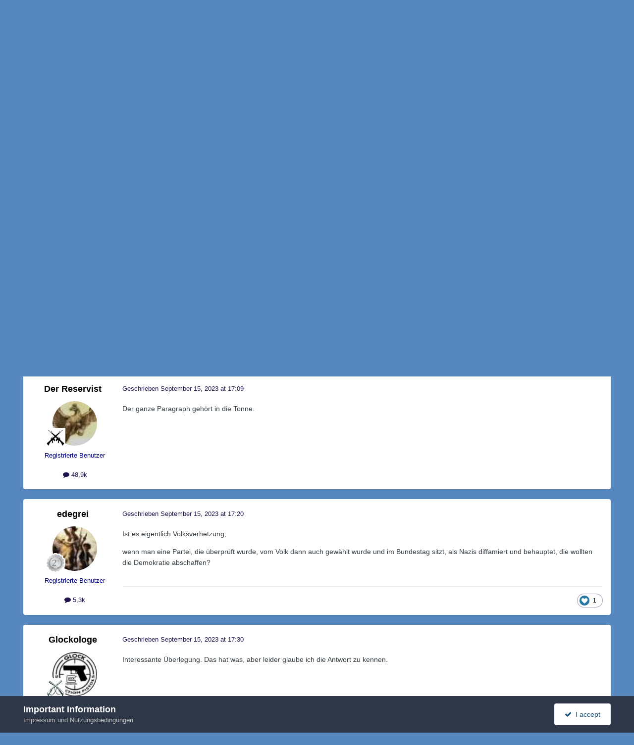

--- FILE ---
content_type: text/html;charset=UTF-8
request_url: https://www.gunboard.de/index.php?app=forums&module=forums&controller=topic&id=316215
body_size: 15410
content:
<!DOCTYPE html>
<html lang="de-DE" dir="ltr">
	<head>
		<meta charset="utf-8">
        
		<title>Die Änderung des Tatbestands der Volksverhetzung durch § 130 V StGB - Rechtsecke - GunBoard.de</title>
		
			<!-- Global site tag (gtag.js) - Google Analytics -->
<script async src="https://www.googletagmanager.com/gtag/js?id=UA-179107832-1"></script>
<script>
  window.dataLayer = window.dataLayer || [];
  function gtag(){dataLayer.push(arguments);}
  gtag('js', new Date());

  gtag('config', 'UA-179107832-1');
</script>
		
		
		
		

	<meta name="viewport" content="width=device-width, initial-scale=1">


	
	


	<meta name="twitter:card" content="summary" />




	
		
			
				<meta property="og:title" content="Die Änderung des Tatbestands der Volksverhetzung durch § 130 V StGB">
			
		
	

	
		
			
				<meta property="og:type" content="website">
			
		
	

	
		
			
				<meta property="og:url" content="https://www.gunboard.de/index.php?app=forums&amp;module=forums&amp;controller=topic&amp;id=316215">
			
		
	

	
		
			
				<meta name="description" content="Zitat Aktuellen Anlass für politische und rechtliche Diskussion bietet die Änderung des Tatbestands der Volksverhetzung (§ 130 StGB). Nachdem der Bundestag am 20.10.2022 die Änderung des § 130 StGB beschlossen hat, ist dessen Neufassung am 9.12.2022 in Kraft getreten. https://www.kriminalpolizei....">
			
		
	

	
		
			
				<meta property="og:description" content="Zitat Aktuellen Anlass für politische und rechtliche Diskussion bietet die Änderung des Tatbestands der Volksverhetzung (§ 130 StGB). Nachdem der Bundestag am 20.10.2022 die Änderung des § 130 StGB beschlossen hat, ist dessen Neufassung am 9.12.2022 in Kraft getreten. https://www.kriminalpolizei....">
			
		
	

	
		
			
				<meta property="og:updated_time" content="2023-09-15T17:30:00Z">
			
		
	

	
		
			
				<meta property="og:site_name" content="GunBoard.de">
			
		
	

	
		
			
				<meta property="og:locale" content="de_DE">
			
		
	


	
		<link rel="canonical" href="https://www.gunboard.de/index.php?app=forums&amp;module=forums&amp;controller=topic&amp;id=316215" />
	





<link rel="manifest" href="https://www.gunboard.de/index.php?app=core&amp;module=system&amp;controller=metatags&amp;do=manifest">
<meta name="msapplication-config" content="https://www.gunboard.de/index.php?app=core&amp;module=system&amp;controller=metatags&amp;do=iebrowserconfig">
<meta name="msapplication-starturl" content="/">
<meta name="application-name" content="GunBoard.de">
<meta name="apple-mobile-web-app-title" content="GunBoard.de">

	<meta name="theme-color" content="#5687be">










<link rel="preload" href="//www.gunboard.de/applications/core/interface/font/fontawesome-webfont.woff2?v=4.7.0" as="font" crossorigin="anonymous">
		




	<link rel='stylesheet' href='https://www.gunboard.de/uploads/css_built_1/341e4a57816af3ba440d891ca87450ff_framework.css?v=8e43a222ce1768732402' media='all'>

	<link rel='stylesheet' href='https://www.gunboard.de/uploads/css_built_1/05e81b71abe4f22d6eb8d1a929494829_responsive.css?v=8e43a222ce1768732402' media='all'>

	<link rel='stylesheet' href='https://www.gunboard.de/uploads/css_built_1/20446cf2d164adcc029377cb04d43d17_flags.css?v=8e43a222ce1768732402' media='all'>

	<link rel='stylesheet' href='https://www.gunboard.de/uploads/css_built_1/90eb5adf50a8c640f633d47fd7eb1778_core.css?v=8e43a222ce1768732402' media='all'>

	<link rel='stylesheet' href='https://www.gunboard.de/uploads/css_built_1/5a0da001ccc2200dc5625c3f3934497d_core_responsive.css?v=8e43a222ce1768732402' media='all'>

	<link rel='stylesheet' href='https://www.gunboard.de/uploads/css_built_1/62e269ced0fdab7e30e026f1d30ae516_forums.css?v=8e43a222ce1768732402' media='all'>

	<link rel='stylesheet' href='https://www.gunboard.de/uploads/css_built_1/76e62c573090645fb99a15a363d8620e_forums_responsive.css?v=8e43a222ce1768732402' media='all'>

	<link rel='stylesheet' href='https://www.gunboard.de/uploads/css_built_1/ebdea0c6a7dab6d37900b9190d3ac77b_topics.css?v=8e43a222ce1768732402' media='all'>





<link rel='stylesheet' href='https://www.gunboard.de/uploads/css_built_1/258adbb6e4f3e83cd3b355f84e3fa002_custom.css?v=8e43a222ce1768732402' media='all'>




		
		

	</head>
	<body class="ipsApp ipsApp_front ipsJS_none ipsClearfix" data-controller="core.front.core.app"  data-message=""  data-pageapp="forums" data-pagelocation="front" data-pagemodule="forums" data-pagecontroller="topic" data-pageid="316215"   >
		
        

        

		<a href="#ipsLayout_mainArea" class="ipsHide" title="Go to main content on this page" accesskey="m">Jump to content</a>
		





		<div id="ipsLayout_header" class="ipsClearfix">
			<header>
				<div class="ipsLayout_container">
					


<a href='https://www.gunboard.de/' id='elLogo' accesskey='1'><img src="https://www.gunboard.de/uploads/monthly_2015_06/gunboard_logo.png.946d2ce22b784417ec549eb0dc03f715.png" alt='GunBoard.de'></a>

					
						

	<ul id="elUserNav" class="ipsList_inline cSignedOut ipsResponsive_showDesktop">
		

	
		<li class='cUserNav_icon'>
			<a href='https://de-de.facebook.com/GunBoard.de/' target='_blank' class='cShareLink cShareLink_facebook' rel='noopener noreferrer'><i class='fa fa-facebook'></i></a>
        </li>
	

        
		
        
        
            
            
	


	<li class='cUserNav_icon ipsHide' id='elCart_container'></li>
	<li class='elUserNav_sep ipsHide' id='elCart_sep'></li>

<li id="elSignInLink">
                <a href="https://www.gunboard.de/index.php?app=core&amp;module=system&amp;controller=login" data-ipsmenu-closeonclick="false" data-ipsmenu id="elUserSignIn">
                    Bist du bereits Benutzer? Hier anmelden  <i class="fa fa-caret-down"></i>
                </a>
                
<div id='elUserSignIn_menu' class='ipsMenu ipsMenu_auto ipsHide'>
	<form accept-charset='utf-8' method='post' action='https://www.gunboard.de/index.php?app=core&amp;module=system&amp;controller=login'>
		<input type="hidden" name="csrfKey" value="d28645a958574be1ff8bfbf3f3beb79b">
		<input type="hidden" name="ref" value="aHR0cHM6Ly93d3cuZ3VuYm9hcmQuZGUvaW5kZXgucGhwP2FwcD1mb3J1bXMmbW9kdWxlPWZvcnVtcyZjb250cm9sbGVyPXRvcGljJmlkPTMxNjIxNQ==">
		<div data-role="loginForm">
			
			
			
				
<div class="ipsPad ipsForm ipsForm_vertical">
	<h4 class="ipsType_sectionHead">Anmelden</h4>
	<br><br>
	<ul class='ipsList_reset'>
		<li class="ipsFieldRow ipsFieldRow_noLabel ipsFieldRow_fullWidth">
			
			
				<input type="text" placeholder="Benutzername" name="auth" autocomplete="username">
			
		</li>
		<li class="ipsFieldRow ipsFieldRow_noLabel ipsFieldRow_fullWidth">
			<input type="password" placeholder="Passwort" name="password" autocomplete="current-password">
		</li>
		<li class="ipsFieldRow ipsFieldRow_checkbox ipsClearfix">
			<span class="ipsCustomInput">
				<input type="checkbox" name="remember_me" id="remember_me_checkbox" value="1" checked aria-checked="true">
				<span></span>
			</span>
			<div class="ipsFieldRow_content">
				<label class="ipsFieldRow_label" for="remember_me_checkbox">Angemeldet bleiben</label>
				<span class="ipsFieldRow_desc">Bei öffentlichen Computern nicht empfohlen</span>
			</div>
		</li>
		<li class="ipsFieldRow ipsFieldRow_fullWidth">
			<button type="submit" name="_processLogin" value="usernamepassword" class="ipsButton ipsButton_primary ipsButton_small" id="elSignIn_submit">Anmelden</button>
			
				<p class="ipsType_right ipsType_small">
					
						<a href='https://www.gunboard.de/index.php?app=core&amp;module=system&amp;controller=lostpass' data-ipsDialog data-ipsDialog-title='Passwort vergessen?'>
					
					Passwort vergessen?</a>
				</p>
			
		</li>
	</ul>
</div>
			
		</div>
	</form>
</div>
            </li>
            
        
		
			<li>
				
					<a href="https://www.gunboard.de/index.php?app=core&amp;module=system&amp;controller=register"  id="elRegisterButton" class="ipsButton ipsButton_normal ipsButton_primary">Jetzt registrieren</a>
				
			</li>
		
	</ul>

						
<ul class='ipsMobileHamburger ipsList_reset ipsResponsive_hideDesktop'>
	<li data-ipsDrawer data-ipsDrawer-drawerElem='#elMobileDrawer'>
		<a href='#'>
			
			
				
			
			
			
			<i class='fa fa-navicon'></i>
		</a>
	</li>
</ul>
					
				</div>
			</header>
			

	<nav data-controller='core.front.core.navBar' class=' ipsResponsive_showDesktop'>
		<div class='ipsNavBar_primary ipsLayout_container '>
			<ul data-role="primaryNavBar" class='ipsClearfix'>
				


	
		
		
			
		
		<li class='ipsNavBar_active' data-active id='elNavSecondary_1' data-role="navBarItem" data-navApp="core" data-navExt="CustomItem">
			
			
				<a href="http://www.gunboard.de/"  data-navItem-id="1" data-navDefault>
					GunBoard.de<span class='ipsNavBar_active__identifier'></span>
				</a>
			
			
				<ul class='ipsNavBar_secondary ' data-role='secondaryNavBar'>
					


	
		
		
			
		
		<li class='ipsNavBar_active' data-active id='elNavSecondary_7' data-role="navBarItem" data-navApp="forums" data-navExt="Forums">
			
			
				<a href="https://www.gunboard.de/index.php?app=forums&amp;module=forums&amp;controller=index"  data-navItem-id="7" data-navDefault>
					Forum<span class='ipsNavBar_active__identifier'></span>
				</a>
			
			
		</li>
	
	

	
		
		
		<li  id='elNavSecondary_38' data-role="navBarItem" data-navApp="core" data-navExt="CustomItem">
			
			
				<a href="https://www.gunboard.de/index.php?app=nexus&amp;module=store&amp;controller=store&amp;cat=2"  data-navItem-id="38" >
					Werde Sponsor<span class='ipsNavBar_active__identifier'></span>
				</a>
			
			
		</li>
	
	

	
		
		
		<li  id='elNavSecondary_16' data-role="navBarItem" data-navApp="core" data-navExt="OnlineUsers">
			
			
				<a href="https://www.gunboard.de/index.php?app=core&amp;module=online&amp;controller=online"  data-navItem-id="16" >
					Benutzer online<span class='ipsNavBar_active__identifier'></span>
				</a>
			
			
		</li>
	
	

	
		
		
		<li  id='elNavSecondary_15' data-role="navBarItem" data-navApp="core" data-navExt="StaffDirectory">
			
			
				<a href="https://www.gunboard.de/index.php?app=core&amp;module=staffdirectory&amp;controller=directory"  data-navItem-id="15" >
					Teammitglieder<span class='ipsNavBar_active__identifier'></span>
				</a>
			
			
		</li>
	
	

	
		
		
		<li  id='elNavSecondary_12' data-role="navBarItem" data-navApp="calendar" data-navExt="Calendar">
			
			
				<a href="https://www.gunboard.de/index.php?app=calendar&amp;module=calendar&amp;controller=view"  data-navItem-id="12" >
					Kalender<span class='ipsNavBar_active__identifier'></span>
				</a>
			
			
		</li>
	
	

					<li class='ipsHide' id='elNavigationMore_1' data-role='navMore'>
						<a href='#' data-ipsMenu data-ipsMenu-appendTo='#elNavigationMore_1' id='elNavigationMore_1_dropdown'>Mehr <i class='fa fa-caret-down'></i></a>
						<ul class='ipsHide ipsMenu ipsMenu_auto' id='elNavigationMore_1_dropdown_menu' data-role='moreDropdown'></ul>
					</li>
				</ul>
			
		</li>
	
	

	
		
		
		<li  id='elNavSecondary_39' data-role="navBarItem" data-navApp="core" data-navExt="CustomItem">
			
			
				<a href="https://www.gunboard.de/index.php?app=nexus&amp;module=store&amp;controller=store&amp;cat=3"  data-navItem-id="39" >
					Spenden<span class='ipsNavBar_active__identifier'></span>
				</a>
			
			
		</li>
	
	

	
		
		
		<li  id='elNavSecondary_37' data-role="navBarItem" data-navApp="core" data-navExt="CustomItem">
			
			
				<a href="https://www.gunboard.de/index.php?app=core&amp;module=system&amp;controller=guidelines"  data-navItem-id="37" >
					Impressum<span class='ipsNavBar_active__identifier'></span>
				</a>
			
			
		</li>
	
	

	
		
		
		<li  id='elNavSecondary_40' data-role="navBarItem" data-navApp="core" data-navExt="Leaderboard">
			
			
				<a href="https://www.gunboard.de/index.php?app=core&amp;module=discover&amp;controller=popular&amp;tab=leaderboard"  data-navItem-id="40" >
					Leaderboard<span class='ipsNavBar_active__identifier'></span>
				</a>
			
			
		</li>
	
	

	
	

	
	

	
	

	
		
		
		<li  id='elNavSecondary_44' data-role="navBarItem" data-navApp="nexus" data-navExt="Gifts">
			
			
				<a href="https://www.gunboard.de/index.php?app=nexus&amp;module=store&amp;controller=gifts"  data-navItem-id="44" >
					Gift Cards<span class='ipsNavBar_active__identifier'></span>
				</a>
			
			
		</li>
	
	

				<li class='ipsHide' id='elNavigationMore' data-role='navMore'>
					<a href='#' data-ipsMenu data-ipsMenu-appendTo='#elNavigationMore' id='elNavigationMore_dropdown'>Mehr</a>
					<ul class='ipsNavBar_secondary ipsHide' data-role='secondaryNavBar'>
						<li class='ipsHide' id='elNavigationMore_more' data-role='navMore'>
							<a href='#' data-ipsMenu data-ipsMenu-appendTo='#elNavigationMore_more' id='elNavigationMore_more_dropdown'>Mehr <i class='fa fa-caret-down'></i></a>
							<ul class='ipsHide ipsMenu ipsMenu_auto' id='elNavigationMore_more_dropdown_menu' data-role='moreDropdown'></ul>
						</li>
					</ul>
				</li>
			</ul>
			

	<div id="elSearchWrapper">
		<div id='elSearch' data-controller="core.front.core.quickSearch">
			<form accept-charset='utf-8' action='//www.gunboard.de/index.php?app=core&amp;module=search&amp;controller=search&amp;do=quicksearch' method='post'>
                <input type='search' id='elSearchField' placeholder='Suche...' name='q' autocomplete='off' aria-label='Suche'>
                <details class='cSearchFilter'>
                    <summary class='cSearchFilter__text'></summary>
                    <ul class='cSearchFilter__menu'>
                        
                        <li><label><input type="radio" name="type" value="all" ><span class='cSearchFilter__menuText'>Überall</span></label></li>
                        
                            
                                <li><label><input type="radio" name="type" value='contextual_{&quot;type&quot;:&quot;forums_topic&quot;,&quot;nodes&quot;:11}' checked><span class='cSearchFilter__menuText'>This Forum</span></label></li>
                            
                                <li><label><input type="radio" name="type" value='contextual_{&quot;type&quot;:&quot;forums_topic&quot;,&quot;item&quot;:316215}' checked><span class='cSearchFilter__menuText'>This Topic</span></label></li>
                            
                        
                        
                            <li><label><input type="radio" name="type" value="core_statuses_status"><span class='cSearchFilter__menuText'>Status Updates</span></label></li>
                        
                            <li><label><input type="radio" name="type" value="forums_topic"><span class='cSearchFilter__menuText'>Themen</span></label></li>
                        
                            <li><label><input type="radio" name="type" value="nexus_package_item"><span class='cSearchFilter__menuText'>Products</span></label></li>
                        
                            <li><label><input type="radio" name="type" value="calendar_event"><span class='cSearchFilter__menuText'>Termine</span></label></li>
                        
                            <li><label><input type="radio" name="type" value="cms_pages_pageitem"><span class='cSearchFilter__menuText'>Pages</span></label></li>
                        
                            <li><label><input type="radio" name="type" value="core_members"><span class='cSearchFilter__menuText'>Benutzer</span></label></li>
                        
                    </ul>
                </details>
				<button class='cSearchSubmit' type="submit" aria-label='Suche'><i class="fa fa-search"></i></button>
			</form>
		</div>
	</div>

		</div>
	</nav>

			
<ul id='elMobileNav' class='ipsResponsive_hideDesktop' data-controller='core.front.core.mobileNav'>
	
		
			
			
				
				
			
				
					<li id='elMobileBreadcrumb'>
						<a href='https://www.gunboard.de/index.php?app=forums&amp;module=forums&amp;controller=forums&amp;id=11'>
							<span>Rechtsecke</span>
						</a>
					</li>
				
				
			
				
				
			
		
	
	
	
	<li >
		<a data-action="defaultStream" href='https://www.gunboard.de/index.php?app=core&amp;module=discover&amp;controller=streams'><i class="fa fa-newspaper-o" aria-hidden="true"></i></a>
	</li>

	

	
		<li class='ipsJS_show'>
			<a href='https://www.gunboard.de/index.php?app=core&amp;module=search&amp;controller=search'><i class='fa fa-search'></i></a>
		</li>
	
</ul>
		</div>
		<main id="ipsLayout_body" class="ipsLayout_container">
			<div id="ipsLayout_contentArea">
				<div id="ipsLayout_contentWrapper">
					
<nav class='ipsBreadcrumb ipsBreadcrumb_top ipsFaded_withHover'>
	

	<ul class='ipsList_inline ipsPos_right'>
		
		<li >
			<a data-action="defaultStream" class='ipsType_light '  href='https://www.gunboard.de/index.php?app=core&amp;module=discover&amp;controller=streams'><i class="fa fa-newspaper-o" aria-hidden="true"></i> <span>Alle Aktivitäten</span></a>
		</li>
		
	</ul>

	<ul data-role="breadcrumbList">
		<li>
			<a title="Startseite" href='https://www.gunboard.de/'>
				<span>Startseite <i class='fa fa-angle-right'></i></span>
			</a>
		</li>
		
		
			<li>
				
					<a href='https://www.gunboard.de/index.php?app=forums&amp;module=forums&amp;controller=forums&amp;id=5'>
						<span>Forum Allgemein <i class='fa fa-angle-right' aria-hidden="true"></i></span>
					</a>
				
			</li>
		
			<li>
				
					<a href='https://www.gunboard.de/index.php?app=forums&amp;module=forums&amp;controller=forums&amp;id=11'>
						<span>Rechtsecke <i class='fa fa-angle-right' aria-hidden="true"></i></span>
					</a>
				
			</li>
		
			<li>
				
					Die Änderung des Tatbestands der Volksverhetzung durch § 130 V StGB
				
			</li>
		
	</ul>
</nav>
					


					<div id="ipsLayout_mainArea">
						

<div class='ips8e43a222ce ipsSpacer_both ipsSpacer_half'>
	<ul class='ipsList_inline ipsType_center ipsList_reset ipsList_noSpacing'>
		
		<li class='ips8e43a222ce_large ipsResponsive_showDesktop ipsResponsive_inlineBlock ipsAreaBackground_light'>
			
				<a href='https://www.gunboard.de/index.php?app=core&amp;module=system&amp;controller=redirect&amp;do=advertisement&amp;ad=9&amp;key=8587e17f8652d671cd2d5bc02cc8edc77c3a6e3f8189a63acc8ea1f662e8534e' target='_blank' rel='nofollow noopener'>
			
				<img src='https://www.gunboard.de/uploads/referral-0795421001430487456.gif' alt="advertisement_alt" class='ipsImage ipsContained'>
			
				</a>
			
		</li>
		
		<li class='ips8e43a222ce_medium ipsResponsive_showTablet ipsResponsive_inlineBlock ipsAreaBackground_light'>
			
				<a href='https://www.gunboard.de/index.php?app=core&amp;module=system&amp;controller=redirect&amp;do=advertisement&amp;ad=9&amp;key=8587e17f8652d671cd2d5bc02cc8edc77c3a6e3f8189a63acc8ea1f662e8534e' target='_blank' rel='nofollow noopener'>
			
				<img src='https://www.gunboard.de/uploads/referral-0795421001430487456.gif' alt="advertisement_alt" class='ipsImage ipsContained'>
			
				</a>
			
		</li>

		<li class='ips8e43a222ce_small ipsResponsive_showPhone ipsResponsive_inlineBlock ipsAreaBackground_light'>
			
				<a href='https://www.gunboard.de/index.php?app=core&amp;module=system&amp;controller=redirect&amp;do=advertisement&amp;ad=9&amp;key=8587e17f8652d671cd2d5bc02cc8edc77c3a6e3f8189a63acc8ea1f662e8534e' target='_blank' rel='nofollow noopener'>
			
				<img src='https://www.gunboard.de/uploads/referral-0795421001430487456.gif' alt="advertisement_alt" class='ipsImage ipsContained'>
			
				</a>
			
		</li>
		
	</ul>
	
</div>

						
						
						

	




						



<div class="ipsPageHeader ipsResponsive_pull ipsBox ipsPadding sm:ipsPadding:half ipsMargin_bottom">
		
	
	<div class="ipsFlex ipsFlex-ai:center ipsFlex-fw:wrap ipsGap:4">
		<div class="ipsFlex-flex:11">
			<h1 class="ipsType_pageTitle ipsContained_container">
				

				
				
					<span class="ipsType_break ipsContained">
						<span>Die Änderung des Tatbestands der Volksverhetzung durch § 130 V StGB</span>
					</span>
				
			</h1>
			
			
		</div>
		
			<div class="ipsFlex-flex:00 ipsType_light">
				
				
<div  class='ipsClearfix ipsRating  ipsRating_veryLarge'>
	
	<ul class='ipsRating_collective'>
		
			
				<li class='ipsRating_off'>
					<i class='fa fa-star'></i>
				</li>
			
		
			
				<li class='ipsRating_off'>
					<i class='fa fa-star'></i>
				</li>
			
		
			
				<li class='ipsRating_off'>
					<i class='fa fa-star'></i>
				</li>
			
		
			
				<li class='ipsRating_off'>
					<i class='fa fa-star'></i>
				</li>
			
		
			
				<li class='ipsRating_off'>
					<i class='fa fa-star'></i>
				</li>
			
		
	</ul>
</div>
			</div>
		
	</div>
	<hr class="ipsHr">
	<div class="ipsPageHeader__meta ipsFlex ipsFlex-jc:between ipsFlex-ai:center ipsFlex-fw:wrap ipsGap:3">
		<div class="ipsFlex-flex:11">
			<div class="ipsPhotoPanel ipsPhotoPanel_mini ipsPhotoPanel_notPhone ipsClearfix">
				


	<a href="https://www.gunboard.de/index.php?app=core&amp;module=members&amp;controller=profile&amp;id=2636" rel="nofollow" data-ipsHover data-ipsHover-width="370" data-ipsHover-target="https://www.gunboard.de/index.php?app=core&amp;module=members&amp;controller=profile&amp;id=2636&amp;do=hovercard" class="ipsUserPhoto ipsUserPhoto_mini" title="Gehe zu Jägermeister's Profil">
		<img src='https://www.gunboard.de/uploads/monthly_2024_01/IMG_2146.thumb.jpeg.ba35610df884d22d237c22af4805926b.jpeg' alt='Jägermeister' loading="lazy">
	</a>

				<div>
					<p class="ipsType_reset ipsType_blendLinks">
						<span class="ipsType_normal">
						
							<strong>Von 


<a href='https://www.gunboard.de/index.php?app=core&amp;module=members&amp;controller=profile&amp;id=2636' rel="nofollow" data-ipsHover data-ipsHover-width='370' data-ipsHover-target='https://www.gunboard.de/index.php?app=core&amp;module=members&amp;controller=profile&amp;id=2636&amp;do=hovercard&amp;referrer=https%253A%252F%252Fwww.gunboard.de%252Findex.php%253Fapp%253Dforums%2526module%253Dforums%2526controller%253Dtopic%2526id%253D316215' title="Gehe zu Jägermeister's Profil" class="ipsType_break">Jägermeister</a></strong><br>
							<span class="ipsType_light"><time datetime='2023-09-15T10:11:36Z' title='15.09.2023 10:11' data-short='Sep 15, 2023'>September 15, 2023 at 10:11</time> in <a href="https://www.gunboard.de/index.php?app=forums&amp;module=forums&amp;controller=forums&amp;id=11">Rechtsecke</a></span>
						
						</span>
					</p>
				</div>
			</div>
		</div>
		
			<div class="ipsFlex-flex:01 ipsResponsive_hidePhone">
				<div class="ipsShareLinks">
					
						


    <a href='#elShareItem_996553564_menu' id='elShareItem_996553564' data-ipsMenu class='ipsShareButton ipsButton ipsButton_verySmall ipsButton_link ipsButton_link--light'>
        <span><i class='fa fa-share-alt'></i></span> &nbsp;Share
    </a>

    <div class='ipsPadding ipsMenu ipsMenu_normal ipsHide' id='elShareItem_996553564_menu' data-controller="core.front.core.sharelink">
        
        
        <span data-ipsCopy data-ipsCopy-flashmessage>
            <a href="https://www.gunboard.de/index.php?app=forums&amp;module=forums&amp;controller=topic&amp;id=316215" class="ipsButton ipsButton_light ipsButton_small ipsButton_fullWidth" data-role="copyButton" data-clipboard-text="https://www.gunboard.de/index.php?app=forums&amp;module=forums&amp;controller=topic&amp;id=316215" data-ipstooltip title='Copy Link to Clipboard'><i class="fa fa-clone"></i> https://www.gunboard.de/index.php?app=forums&amp;module=forums&amp;controller=topic&amp;id=316215</a>
        </span>
        <ul class='ipsShareLinks ipsMargin_top:half'>
            
                <li>
<a href="https://x.com/share?url=https%3A%2F%2Fwww.gunboard.de%2Findex.php%3Fapp%3Dforums%26module%3Dforums%26controller%3Dtopic%26id%3D316215" class="cShareLink cShareLink_x" target="_blank" data-role="shareLink" title='Share on X' data-ipsTooltip rel='nofollow noopener'>
    <i class="fa fa-x"></i>
</a></li>
            
                <li>
<a href="https://www.facebook.com/sharer/sharer.php?u=https%3A%2F%2Fwww.gunboard.de%2Findex.php%3Fapp%3Dforums%26module%3Dforums%26controller%3Dtopic%26id%3D316215" class="cShareLink cShareLink_facebook" target="_blank" data-role="shareLink" title='Auf Facebook teilen' data-ipsTooltip rel='noopener nofollow'>
	<i class="fa fa-facebook"></i>
</a></li>
            
                <li>
<a href="https://www.reddit.com/submit?url=https%3A%2F%2Fwww.gunboard.de%2Findex.php%3Fapp%3Dforums%26module%3Dforums%26controller%3Dtopic%26id%3D316215&amp;title=Die+%C3%84nderung+des+Tatbestands+der+Volksverhetzung+durch+%C2%A7+130+V+StGB" rel="nofollow noopener" class="cShareLink cShareLink_reddit" target="_blank" title='Auf Reedit teilen' data-ipsTooltip>
	<i class="fa fa-reddit"></i>
</a></li>
            
                <li>
<a href="mailto:?subject=Die%20%C3%84nderung%20des%20Tatbestands%20der%20Volksverhetzung%20durch%20%C2%A7%20130%20V%20StGB&body=https%3A%2F%2Fwww.gunboard.de%2Findex.php%3Fapp%3Dforums%26module%3Dforums%26controller%3Dtopic%26id%3D316215" rel='nofollow' class='cShareLink cShareLink_email' title='Per E-Mail teilen' data-ipsTooltip>
	<i class="fa fa-envelope"></i>
</a></li>
            
                <li>
<a href="https://pinterest.com/pin/create/button/?url=https://www.gunboard.de/index.php?app=forums%26module=forums%26controller=topic%26id=316215&amp;media=" class="cShareLink cShareLink_pinterest" rel="nofollow noopener" target="_blank" data-role="shareLink" title='Share on Pinterest' data-ipsTooltip>
	<i class="fa fa-pinterest"></i>
</a></li>
            
        </ul>
        
            <hr class='ipsHr'>
            <button class='ipsHide ipsButton ipsButton_verySmall ipsButton_light ipsButton_fullWidth ipsMargin_top:half' data-controller='core.front.core.webshare' data-role='webShare' data-webShareTitle='Die Änderung des Tatbestands der Volksverhetzung durch § 130 V StGB' data-webShareText='Die Änderung des Tatbestands der Volksverhetzung durch § 130 V StGB' data-webShareUrl='https://www.gunboard.de/index.php?app=forums&amp;module=forums&amp;controller=topic&amp;id=316215'>More sharing options...</button>
        
    </div>

					
					
                    

					



					

<div data-followApp='forums' data-followArea='topic' data-followID='316215' data-controller='core.front.core.followButton'>
	

	<a href='https://www.gunboard.de/index.php?app=core&amp;module=system&amp;controller=login' rel="nofollow" class="ipsFollow ipsPos_middle ipsButton ipsButton_light ipsButton_verySmall ipsButton_disabled" data-role="followButton" data-ipsTooltip title='Melde dich an, um diesem Inhalt zu folgen'>
		<span>Folgen diesem Inhalt</span>
		<span class='ipsCommentCount'>0</span>
	</a>

</div>
				</div>
			</div>
					
	</div>
	
	
</div>








<div class="ipsClearfix">
	<ul class="ipsToolList ipsToolList_horizontal ipsClearfix ipsSpacer_both ipsResponsive_hidePhone">
		
		
		
	</ul>
</div>

<div id="comments" data-controller="core.front.core.commentFeed,forums.front.topic.view, core.front.core.ignoredComments" data-autopoll data-baseurl="https://www.gunboard.de/index.php?app=forums&amp;module=forums&amp;controller=topic&amp;id=316215" data-lastpage data-feedid="topic-316215" class="cTopic ipsClear ipsSpacer_top">
	
			
	

	

<div data-controller='core.front.core.recommendedComments' data-url='https://www.gunboard.de/index.php?app=forums&amp;module=forums&amp;controller=topic&amp;id=316215&amp;recommended=comments' class='ipsRecommendedComments ipsHide'>
	<div data-role="recommendedComments">
		<h2 class='ipsType_sectionHead ipsType_large ipsType_bold ipsMargin_bottom'>Recommended Posts</h2>
		
	</div>
</div>
	
	<div id="elPostFeed" data-role="commentFeed" data-controller="core.front.core.moderation" >
		<form action="https://www.gunboard.de/index.php?app=forums&amp;module=forums&amp;controller=topic&amp;id=316215&amp;csrfKey=d28645a958574be1ff8bfbf3f3beb79b&amp;do=multimodComment" method="post" data-ipspageaction data-role="moderationTools">
			
			
				

					

					
					



<a id='findComment-1143340'></a>
<a id='comment-1143340'></a>
<article  id='elComment_1143340' class='cPost ipsBox ipsResponsive_pull  ipsComment  ipsComment_parent ipsClearfix ipsClear ipsColumns ipsColumns_noSpacing ipsColumns_collapsePhone    '>
	

	

	<div class='cAuthorPane_mobile ipsResponsive_showPhone'>
		<div class='cAuthorPane_photo'>
			<div class='cAuthorPane_photoWrap'>
				


	<a href="https://www.gunboard.de/index.php?app=core&amp;module=members&amp;controller=profile&amp;id=2636" rel="nofollow" data-ipsHover data-ipsHover-width="370" data-ipsHover-target="https://www.gunboard.de/index.php?app=core&amp;module=members&amp;controller=profile&amp;id=2636&amp;do=hovercard" class="ipsUserPhoto ipsUserPhoto_large" title="Gehe zu Jägermeister's Profil">
		<img src='https://www.gunboard.de/uploads/monthly_2024_01/IMG_2146.thumb.jpeg.ba35610df884d22d237c22af4805926b.jpeg' alt='Jägermeister' loading="lazy">
	</a>

				
				<span class="cAuthorPane_badge cAuthorPane_badge--moderator" data-ipsTooltip title="Jägermeister is a moderator"></span>
				
				
					<a href="https://www.gunboard.de/index.php?app=core&amp;module=members&amp;controller=profile&amp;id=2636&amp;do=badges" rel="nofollow">
						
<img src='https://www.gunboard.de/uploads/monthly_2024_04/goldguns.jpg.7d984983a821e99702b762ed91a8dcdf.jpg' loading="lazy" alt="King of Guns" class="cAuthorPane_badge cAuthorPane_badge--rank ipsOutline ipsOutline:2px" data-ipsTooltip title="Rang: King of Guns (8/8)">
					</a>
				
			</div>
		</div>
		<div class='cAuthorPane_content'>
			<h3 class='ipsType_sectionHead cAuthorPane_author ipsType_break ipsType_blendLinks ipsFlex ipsFlex-ai:center'>
				


<a href='https://www.gunboard.de/index.php?app=core&amp;module=members&amp;controller=profile&amp;id=2636' rel="nofollow" data-ipsHover data-ipsHover-width='370' data-ipsHover-target='https://www.gunboard.de/index.php?app=core&amp;module=members&amp;controller=profile&amp;id=2636&amp;do=hovercard&amp;referrer=https%253A%252F%252Fwww.gunboard.de%252Findex.php%253Fapp%253Dforums%2526module%253Dforums%2526controller%253Dtopic%2526id%253D316215' title="Gehe zu Jägermeister's Profil" class="ipsType_break"><span style="color:#99B200;font-weight: bold">Jägermeister</span></a>
			</h3>
			<div class='ipsType_light ipsType_reset'>
			    <a href='https://www.gunboard.de/index.php?app=forums&amp;module=forums&amp;controller=topic&amp;id=316215#findComment-1143340' rel="nofollow" class='ipsType_blendLinks'>Geschrieben <time datetime='2023-09-15T10:11:36Z' title='15.09.2023 10:11' data-short='Sep 15, 2023'>September 15, 2023 at 10:11</time></a>
				
			</div>
		</div>
	</div>
	<aside class='ipsComment_author cAuthorPane ipsColumn ipsColumn_medium ipsResponsive_hidePhone'>
		<h3 class='ipsType_sectionHead cAuthorPane_author ipsType_blendLinks ipsType_break'><strong>


<a href='https://www.gunboard.de/index.php?app=core&amp;module=members&amp;controller=profile&amp;id=2636' rel="nofollow" data-ipsHover data-ipsHover-width='370' data-ipsHover-target='https://www.gunboard.de/index.php?app=core&amp;module=members&amp;controller=profile&amp;id=2636&amp;do=hovercard&amp;referrer=https%253A%252F%252Fwww.gunboard.de%252Findex.php%253Fapp%253Dforums%2526module%253Dforums%2526controller%253Dtopic%2526id%253D316215' title="Gehe zu Jägermeister's Profil" class="ipsType_break">Jägermeister</a></strong>
			
		</h3>
		<ul class='cAuthorPane_info ipsList_reset'>
			<li data-role='photo' class='cAuthorPane_photo'>
				<div class='cAuthorPane_photoWrap'>
					


	<a href="https://www.gunboard.de/index.php?app=core&amp;module=members&amp;controller=profile&amp;id=2636" rel="nofollow" data-ipsHover data-ipsHover-width="370" data-ipsHover-target="https://www.gunboard.de/index.php?app=core&amp;module=members&amp;controller=profile&amp;id=2636&amp;do=hovercard" class="ipsUserPhoto ipsUserPhoto_large" title="Gehe zu Jägermeister's Profil">
		<img src='https://www.gunboard.de/uploads/monthly_2024_01/IMG_2146.thumb.jpeg.ba35610df884d22d237c22af4805926b.jpeg' alt='Jägermeister' loading="lazy">
	</a>

					
						<span class="cAuthorPane_badge cAuthorPane_badge--moderator" data-ipsTooltip title="Jägermeister is a moderator"></span>
					
					
						
<img src='https://www.gunboard.de/uploads/monthly_2024_04/goldguns.jpg.7d984983a821e99702b762ed91a8dcdf.jpg' loading="lazy" alt="King of Guns" class="cAuthorPane_badge cAuthorPane_badge--rank ipsOutline ipsOutline:2px" data-ipsTooltip title="Rang: King of Guns (8/8)">
					
				</div>
			</li>
			
				<li data-role='group'><span style="color:#99B200;font-weight: bold">Bürger</span></li>
				
			
			
				<li data-role='stats' class='ipsMargin_top'>
					<ul class="ipsList_reset ipsType_light ipsFlex ipsFlex-ai:center ipsFlex-jc:center ipsGap_row:2 cAuthorPane_stats">
						<li>
							
								<a href="https://www.gunboard.de/index.php?app=core&amp;module=members&amp;controller=profile&amp;id=2636&amp;do=content" rel="nofollow" title="131.114 Beiträge" data-ipsTooltip class="ipsType_blendLinks">
							
								<i class="fa fa-comment"></i> 131,1k
							
								</a>
							
						</li>
						
					</ul>
				</li>
			
			
				

			
		</ul>
	</aside>
	<div class='ipsColumn ipsColumn_fluid ipsMargin:none'>
		

<div id='comment-1143340_wrap' data-controller='core.front.core.comment' data-commentApp='forums' data-commentType='forums' data-commentID="1143340" data-quoteData='{&quot;userid&quot;:2636,&quot;username&quot;:&quot;J\u00e4germeister&quot;,&quot;timestamp&quot;:1694772696,&quot;contentapp&quot;:&quot;forums&quot;,&quot;contenttype&quot;:&quot;forums&quot;,&quot;contentid&quot;:316215,&quot;contentclass&quot;:&quot;forums_Topic&quot;,&quot;contentcommentid&quot;:1143340}' class='ipsComment_content ipsType_medium'>

	<div class='ipsComment_meta ipsType_light ipsFlex ipsFlex-ai:center ipsFlex-jc:between ipsFlex-fd:row-reverse'>
		<div class='ipsType_light ipsType_reset ipsType_blendLinks ipsComment_toolWrap'>
			<div class='ipsResponsive_hidePhone ipsComment_badges'>
				<ul class='ipsList_reset ipsFlex ipsFlex-jc:end ipsFlex-fw:wrap ipsGap:2 ipsGap_row:1'>
					
					
					
					
					
				</ul>
			</div>
			<ul class='ipsList_reset ipsComment_tools'>
				<li>
					<a href='#elControls_1143340_menu' class='ipsComment_ellipsis' id='elControls_1143340' title='Mehr Optionen...' data-ipsMenu data-ipsMenu-appendTo='#comment-1143340_wrap'><i class='fa fa-ellipsis-h'></i></a>
					<ul id='elControls_1143340_menu' class='ipsMenu ipsMenu_narrow ipsHide'>
						
						
                        
						
						
						
							
								
							
							
							
							
							
							
						
					</ul>
				</li>
				
			</ul>
		</div>

		<div class='ipsType_reset ipsResponsive_hidePhone'>
		   
		   Geschrieben <time datetime='2023-09-15T10:11:36Z' title='15.09.2023 10:11' data-short='Sep 15, 2023'>September 15, 2023 at 10:11</time>
		   
			
			<span class='ipsResponsive_hidePhone'>
				
				
			</span>
		</div>
	</div>

	

    

	<div class='cPost_contentWrap'>
		
		<div data-role='commentContent' class='ipsType_normal ipsType_richText ipsPadding_bottom ipsContained' data-controller='core.front.core.lightboxedImages'>
			<blockquote class="ipsQuote" data-gramm="false" data-ipsquote="">
	<div class="ipsQuote_citation">
		Zitat
	</div>

	<div class="ipsQuote_contents ipsClearfix" data-gramm="false">
		<p>
			Aktuellen Anlass für politische und rechtliche Diskussion bietet die Änderung des Tatbestands der Volksverhetzung (§ 130 StGB). Nachdem der Bundestag am 20.10.2022 die Änderung des § 130 StGB beschlossen hat, ist dessen Neufassung am 9.12.2022 in Kraft getreten.
		</p>
	</div>
</blockquote>

<p>
	<a href="https://www.kriminalpolizei.de/ausgaben/2023/september/detailansicht-september/artikel/die-aenderung-des-tatbestands-der-volksverhetzung-durch-130-v-stgb.html" ipsnoembed="true" rel="external nofollow">https://www.kriminalpolizei.de/ausgaben/2023/september/detailansicht-september/artikel/die-aenderung-des-tatbestands-der-volksverhetzung-durch-130-v-stgb.html</a>
</p>


			
		</div>

		

		
			

		
	</div>

	
    
</div>
	</div>
</article>
					
					
					
				

					

					
					



<a id='findComment-1143449'></a>
<a id='comment-1143449'></a>
<article  id='elComment_1143449' class='cPost ipsBox ipsResponsive_pull  ipsComment  ipsComment_parent ipsClearfix ipsClear ipsColumns ipsColumns_noSpacing ipsColumns_collapsePhone    '>
	

	

	<div class='cAuthorPane_mobile ipsResponsive_showPhone'>
		<div class='cAuthorPane_photo'>
			<div class='cAuthorPane_photoWrap'>
				


	<a href="https://www.gunboard.de/index.php?app=core&amp;module=members&amp;controller=profile&amp;id=3618" rel="nofollow" data-ipsHover data-ipsHover-width="370" data-ipsHover-target="https://www.gunboard.de/index.php?app=core&amp;module=members&amp;controller=profile&amp;id=3618&amp;do=hovercard" class="ipsUserPhoto ipsUserPhoto_large" title="Gehe zu Der Reservist's Profil">
		<img src='https://www.gunboard.de/uploads/profile/photo-3618.jpg' alt='Der Reservist' loading="lazy">
	</a>

				
				
					<a href="https://www.gunboard.de/index.php?app=core&amp;module=members&amp;controller=profile&amp;id=3618&amp;do=badges" rel="nofollow">
						
<img src='https://www.gunboard.de/uploads/monthly_2024_04/lordofguns.jpg.ae0af7f7a00de846e8b861fddb533717.jpg' loading="lazy" alt="Lord of Guns" class="cAuthorPane_badge cAuthorPane_badge--rank ipsOutline ipsOutline:2px" data-ipsTooltip title="Rang: Lord of Guns (6/8)">
					</a>
				
			</div>
		</div>
		<div class='cAuthorPane_content'>
			<h3 class='ipsType_sectionHead cAuthorPane_author ipsType_break ipsType_blendLinks ipsFlex ipsFlex-ai:center'>
				


<a href='https://www.gunboard.de/index.php?app=core&amp;module=members&amp;controller=profile&amp;id=3618' rel="nofollow" data-ipsHover data-ipsHover-width='370' data-ipsHover-target='https://www.gunboard.de/index.php?app=core&amp;module=members&amp;controller=profile&amp;id=3618&amp;do=hovercard&amp;referrer=https%253A%252F%252Fwww.gunboard.de%252Findex.php%253Fapp%253Dforums%2526module%253Dforums%2526controller%253Dtopic%2526id%253D316215' title="Gehe zu Der Reservist's Profil" class="ipsType_break"><span style="color:#00008b">Der Reservist</span></a>
			</h3>
			<div class='ipsType_light ipsType_reset'>
			    <a href='https://www.gunboard.de/index.php?app=forums&amp;module=forums&amp;controller=topic&amp;id=316215#findComment-1143449' rel="nofollow" class='ipsType_blendLinks'>Geschrieben <time datetime='2023-09-15T17:09:36Z' title='15.09.2023 17:09' data-short='Sep 15, 2023'>September 15, 2023 at 17:09</time></a>
				
			</div>
		</div>
	</div>
	<aside class='ipsComment_author cAuthorPane ipsColumn ipsColumn_medium ipsResponsive_hidePhone'>
		<h3 class='ipsType_sectionHead cAuthorPane_author ipsType_blendLinks ipsType_break'><strong>


<a href='https://www.gunboard.de/index.php?app=core&amp;module=members&amp;controller=profile&amp;id=3618' rel="nofollow" data-ipsHover data-ipsHover-width='370' data-ipsHover-target='https://www.gunboard.de/index.php?app=core&amp;module=members&amp;controller=profile&amp;id=3618&amp;do=hovercard&amp;referrer=https%253A%252F%252Fwww.gunboard.de%252Findex.php%253Fapp%253Dforums%2526module%253Dforums%2526controller%253Dtopic%2526id%253D316215' title="Gehe zu Der Reservist's Profil" class="ipsType_break">Der Reservist</a></strong>
			
		</h3>
		<ul class='cAuthorPane_info ipsList_reset'>
			<li data-role='photo' class='cAuthorPane_photo'>
				<div class='cAuthorPane_photoWrap'>
					


	<a href="https://www.gunboard.de/index.php?app=core&amp;module=members&amp;controller=profile&amp;id=3618" rel="nofollow" data-ipsHover data-ipsHover-width="370" data-ipsHover-target="https://www.gunboard.de/index.php?app=core&amp;module=members&amp;controller=profile&amp;id=3618&amp;do=hovercard" class="ipsUserPhoto ipsUserPhoto_large" title="Gehe zu Der Reservist's Profil">
		<img src='https://www.gunboard.de/uploads/profile/photo-3618.jpg' alt='Der Reservist' loading="lazy">
	</a>

					
					
						
<img src='https://www.gunboard.de/uploads/monthly_2024_04/lordofguns.jpg.ae0af7f7a00de846e8b861fddb533717.jpg' loading="lazy" alt="Lord of Guns" class="cAuthorPane_badge cAuthorPane_badge--rank ipsOutline ipsOutline:2px" data-ipsTooltip title="Rang: Lord of Guns (6/8)">
					
				</div>
			</li>
			
				<li data-role='group'><span style="color:#00008b">Registrierte Benutzer</span></li>
				
			
			
				<li data-role='stats' class='ipsMargin_top'>
					<ul class="ipsList_reset ipsType_light ipsFlex ipsFlex-ai:center ipsFlex-jc:center ipsGap_row:2 cAuthorPane_stats">
						<li>
							
								<a href="https://www.gunboard.de/index.php?app=core&amp;module=members&amp;controller=profile&amp;id=3618&amp;do=content" rel="nofollow" title="48.925 Beiträge" data-ipsTooltip class="ipsType_blendLinks">
							
								<i class="fa fa-comment"></i> 48,9k
							
								</a>
							
						</li>
						
					</ul>
				</li>
			
			
				

			
		</ul>
	</aside>
	<div class='ipsColumn ipsColumn_fluid ipsMargin:none'>
		

<div id='comment-1143449_wrap' data-controller='core.front.core.comment' data-commentApp='forums' data-commentType='forums' data-commentID="1143449" data-quoteData='{&quot;userid&quot;:3618,&quot;username&quot;:&quot;Der Reservist&quot;,&quot;timestamp&quot;:1694797776,&quot;contentapp&quot;:&quot;forums&quot;,&quot;contenttype&quot;:&quot;forums&quot;,&quot;contentid&quot;:316215,&quot;contentclass&quot;:&quot;forums_Topic&quot;,&quot;contentcommentid&quot;:1143449}' class='ipsComment_content ipsType_medium'>

	<div class='ipsComment_meta ipsType_light ipsFlex ipsFlex-ai:center ipsFlex-jc:between ipsFlex-fd:row-reverse'>
		<div class='ipsType_light ipsType_reset ipsType_blendLinks ipsComment_toolWrap'>
			<div class='ipsResponsive_hidePhone ipsComment_badges'>
				<ul class='ipsList_reset ipsFlex ipsFlex-jc:end ipsFlex-fw:wrap ipsGap:2 ipsGap_row:1'>
					
					
					
					
					
				</ul>
			</div>
			<ul class='ipsList_reset ipsComment_tools'>
				<li>
					<a href='#elControls_1143449_menu' class='ipsComment_ellipsis' id='elControls_1143449' title='Mehr Optionen...' data-ipsMenu data-ipsMenu-appendTo='#comment-1143449_wrap'><i class='fa fa-ellipsis-h'></i></a>
					<ul id='elControls_1143449_menu' class='ipsMenu ipsMenu_narrow ipsHide'>
						
						
                        
						
						
						
							
								
							
							
							
							
							
							
						
					</ul>
				</li>
				
			</ul>
		</div>

		<div class='ipsType_reset ipsResponsive_hidePhone'>
		   
		   Geschrieben <time datetime='2023-09-15T17:09:36Z' title='15.09.2023 17:09' data-short='Sep 15, 2023'>September 15, 2023 at 17:09</time>
		   
			
			<span class='ipsResponsive_hidePhone'>
				
				
			</span>
		</div>
	</div>

	

    

	<div class='cPost_contentWrap'>
		
		<div data-role='commentContent' class='ipsType_normal ipsType_richText ipsPadding_bottom ipsContained' data-controller='core.front.core.lightboxedImages'>
			<p>
	Der ganze Paragraph gehört in die Tonne.
</p>


			
		</div>

		

		
			

		
	</div>

	
    
</div>
	</div>
</article>
					
					
					
				

					

					
					



<a id='findComment-1143456'></a>
<a id='comment-1143456'></a>
<article  id='elComment_1143456' class='cPost ipsBox ipsResponsive_pull  ipsComment  ipsComment_parent ipsClearfix ipsClear ipsColumns ipsColumns_noSpacing ipsColumns_collapsePhone    '>
	

	

	<div class='cAuthorPane_mobile ipsResponsive_showPhone'>
		<div class='cAuthorPane_photo'>
			<div class='cAuthorPane_photoWrap'>
				


	<a href="https://www.gunboard.de/index.php?app=core&amp;module=members&amp;controller=profile&amp;id=3787" rel="nofollow" data-ipsHover data-ipsHover-width="370" data-ipsHover-target="https://www.gunboard.de/index.php?app=core&amp;module=members&amp;controller=profile&amp;id=3787&amp;do=hovercard" class="ipsUserPhoto ipsUserPhoto_large" title="Gehe zu edegrei's Profil">
		<img src='https://www.gunboard.de/uploads/profile/photo-3787.jpg' alt='edegrei' loading="lazy">
	</a>

				
				
					<a href="https://www.gunboard.de/index.php?app=core&amp;module=members&amp;controller=profile&amp;id=3787&amp;do=badges" rel="nofollow">
						
<img src='https://www.gunboard.de/uploads/monthly_2022_01/Silber.png.a6ecf1f91c088ed8d31dec9c59d5119f.png' loading="lazy" alt="Forenprofi" class="cAuthorPane_badge cAuthorPane_badge--rank ipsOutline ipsOutline:2px" data-ipsTooltip title="Rang: Forenprofi (4/8)">
					</a>
				
			</div>
		</div>
		<div class='cAuthorPane_content'>
			<h3 class='ipsType_sectionHead cAuthorPane_author ipsType_break ipsType_blendLinks ipsFlex ipsFlex-ai:center'>
				


<a href='https://www.gunboard.de/index.php?app=core&amp;module=members&amp;controller=profile&amp;id=3787' rel="nofollow" data-ipsHover data-ipsHover-width='370' data-ipsHover-target='https://www.gunboard.de/index.php?app=core&amp;module=members&amp;controller=profile&amp;id=3787&amp;do=hovercard&amp;referrer=https%253A%252F%252Fwww.gunboard.de%252Findex.php%253Fapp%253Dforums%2526module%253Dforums%2526controller%253Dtopic%2526id%253D316215' title="Gehe zu edegrei's Profil" class="ipsType_break"><span style="color:#00008b">edegrei</span></a>
			</h3>
			<div class='ipsType_light ipsType_reset'>
			    <a href='https://www.gunboard.de/index.php?app=forums&amp;module=forums&amp;controller=topic&amp;id=316215#findComment-1143456' rel="nofollow" class='ipsType_blendLinks'>Geschrieben <time datetime='2023-09-15T17:20:39Z' title='15.09.2023 17:20' data-short='Sep 15, 2023'>September 15, 2023 at 17:20</time></a>
				
			</div>
		</div>
	</div>
	<aside class='ipsComment_author cAuthorPane ipsColumn ipsColumn_medium ipsResponsive_hidePhone'>
		<h3 class='ipsType_sectionHead cAuthorPane_author ipsType_blendLinks ipsType_break'><strong>


<a href='https://www.gunboard.de/index.php?app=core&amp;module=members&amp;controller=profile&amp;id=3787' rel="nofollow" data-ipsHover data-ipsHover-width='370' data-ipsHover-target='https://www.gunboard.de/index.php?app=core&amp;module=members&amp;controller=profile&amp;id=3787&amp;do=hovercard&amp;referrer=https%253A%252F%252Fwww.gunboard.de%252Findex.php%253Fapp%253Dforums%2526module%253Dforums%2526controller%253Dtopic%2526id%253D316215' title="Gehe zu edegrei's Profil" class="ipsType_break">edegrei</a></strong>
			
		</h3>
		<ul class='cAuthorPane_info ipsList_reset'>
			<li data-role='photo' class='cAuthorPane_photo'>
				<div class='cAuthorPane_photoWrap'>
					


	<a href="https://www.gunboard.de/index.php?app=core&amp;module=members&amp;controller=profile&amp;id=3787" rel="nofollow" data-ipsHover data-ipsHover-width="370" data-ipsHover-target="https://www.gunboard.de/index.php?app=core&amp;module=members&amp;controller=profile&amp;id=3787&amp;do=hovercard" class="ipsUserPhoto ipsUserPhoto_large" title="Gehe zu edegrei's Profil">
		<img src='https://www.gunboard.de/uploads/profile/photo-3787.jpg' alt='edegrei' loading="lazy">
	</a>

					
					
						
<img src='https://www.gunboard.de/uploads/monthly_2022_01/Silber.png.a6ecf1f91c088ed8d31dec9c59d5119f.png' loading="lazy" alt="Forenprofi" class="cAuthorPane_badge cAuthorPane_badge--rank ipsOutline ipsOutline:2px" data-ipsTooltip title="Rang: Forenprofi (4/8)">
					
				</div>
			</li>
			
				<li data-role='group'><span style="color:#00008b">Registrierte Benutzer</span></li>
				
			
			
				<li data-role='stats' class='ipsMargin_top'>
					<ul class="ipsList_reset ipsType_light ipsFlex ipsFlex-ai:center ipsFlex-jc:center ipsGap_row:2 cAuthorPane_stats">
						<li>
							
								<a href="https://www.gunboard.de/index.php?app=core&amp;module=members&amp;controller=profile&amp;id=3787&amp;do=content" rel="nofollow" title="5.312 Beiträge" data-ipsTooltip class="ipsType_blendLinks">
							
								<i class="fa fa-comment"></i> 5,3k
							
								</a>
							
						</li>
						
					</ul>
				</li>
			
			
				

			
		</ul>
	</aside>
	<div class='ipsColumn ipsColumn_fluid ipsMargin:none'>
		

<div id='comment-1143456_wrap' data-controller='core.front.core.comment' data-commentApp='forums' data-commentType='forums' data-commentID="1143456" data-quoteData='{&quot;userid&quot;:3787,&quot;username&quot;:&quot;edegrei&quot;,&quot;timestamp&quot;:1694798439,&quot;contentapp&quot;:&quot;forums&quot;,&quot;contenttype&quot;:&quot;forums&quot;,&quot;contentid&quot;:316215,&quot;contentclass&quot;:&quot;forums_Topic&quot;,&quot;contentcommentid&quot;:1143456}' class='ipsComment_content ipsType_medium'>

	<div class='ipsComment_meta ipsType_light ipsFlex ipsFlex-ai:center ipsFlex-jc:between ipsFlex-fd:row-reverse'>
		<div class='ipsType_light ipsType_reset ipsType_blendLinks ipsComment_toolWrap'>
			<div class='ipsResponsive_hidePhone ipsComment_badges'>
				<ul class='ipsList_reset ipsFlex ipsFlex-jc:end ipsFlex-fw:wrap ipsGap:2 ipsGap_row:1'>
					
					
					
					
					
				</ul>
			</div>
			<ul class='ipsList_reset ipsComment_tools'>
				<li>
					<a href='#elControls_1143456_menu' class='ipsComment_ellipsis' id='elControls_1143456' title='Mehr Optionen...' data-ipsMenu data-ipsMenu-appendTo='#comment-1143456_wrap'><i class='fa fa-ellipsis-h'></i></a>
					<ul id='elControls_1143456_menu' class='ipsMenu ipsMenu_narrow ipsHide'>
						
						
                        
						
						
						
							
								
							
							
							
							
							
							
						
					</ul>
				</li>
				
			</ul>
		</div>

		<div class='ipsType_reset ipsResponsive_hidePhone'>
		   
		   Geschrieben <time datetime='2023-09-15T17:20:39Z' title='15.09.2023 17:20' data-short='Sep 15, 2023'>September 15, 2023 at 17:20</time>
		   
			
			<span class='ipsResponsive_hidePhone'>
				
				
			</span>
		</div>
	</div>

	

    

	<div class='cPost_contentWrap'>
		
		<div data-role='commentContent' class='ipsType_normal ipsType_richText ipsPadding_bottom ipsContained' data-controller='core.front.core.lightboxedImages'>
			<p>
	Ist es eigentlich Volksverhetzung,
</p>

<p>
	wenn man eine Partei, die überprüft wurde, <span>vom Volk dann auch gewählt wurde und im Bundestag sitzt, als Nazis diffamiert und behauptet, die wollten die Demokratie abschaffen?</span>
</p>


			
		</div>

		
			<div class='ipsItemControls'>
				
					
						

	<div data-controller='core.front.core.reaction' class='ipsItemControls_right ipsClearfix '>	
		<div class='ipsReact ipsPos_right'>
			
				
				<div class='ipsReact_blurb ' data-role='reactionBlurb'>
					
						

	
	<ul class='ipsReact_reactions'>
		
		
			
				
				<li class='ipsReact_reactCount'>
					
						<span data-ipsTooltip title="Mag ich!">
					
							<span>
								<img src='https://www.gunboard.de/uploads/reactions/react_like.png' alt="Mag ich!" loading="lazy">
							</span>
							<span>
								1
							</span>
					
						</span>
					
				</li>
			
		
	</ul>

					
				</div>
			
			
			
		</div>
	</div>

					
				
				<ul class='ipsComment_controls ipsClearfix ipsItemControls_left' data-role="commentControls">
					
						
						
						
						
												
					
					<li class='ipsHide' data-role='commentLoading'>
						<span class='ipsLoading ipsLoading_tiny ipsLoading_noAnim'></span>
					</li>
				</ul>
			</div>
		

		
			

		
	</div>

	
    
</div>
	</div>
</article>
					
					
					
				

					

					
					



<a id='findComment-1143460'></a>
<a id='comment-1143460'></a>
<article  id='elComment_1143460' class='cPost ipsBox ipsResponsive_pull  ipsComment  ipsComment_parent ipsClearfix ipsClear ipsColumns ipsColumns_noSpacing ipsColumns_collapsePhone    '>
	

	

	<div class='cAuthorPane_mobile ipsResponsive_showPhone'>
		<div class='cAuthorPane_photo'>
			<div class='cAuthorPane_photoWrap'>
				


	<a href="https://www.gunboard.de/index.php?app=core&amp;module=members&amp;controller=profile&amp;id=650" rel="nofollow" data-ipsHover data-ipsHover-width="370" data-ipsHover-target="https://www.gunboard.de/index.php?app=core&amp;module=members&amp;controller=profile&amp;id=650&amp;do=hovercard" class="ipsUserPhoto ipsUserPhoto_large" title="Gehe zu Glockologe's Profil">
		<img src='https://www.gunboard.de/uploads/profile/photo-650.jpg' alt='Glockologe' loading="lazy">
	</a>

				
				
					<a href="https://www.gunboard.de/index.php?app=core&amp;module=members&amp;controller=profile&amp;id=650&amp;do=badges" rel="nofollow">
						
<img src='https://www.gunboard.de/uploads/monthly_2024_04/silverguns.jpg.3232529d6d50a6b4368e5cb333be0b2d.jpg' loading="lazy" alt="Prince of Guns" class="cAuthorPane_badge cAuthorPane_badge--rank ipsOutline ipsOutline:2px" data-ipsTooltip title="Rang: Prince of Guns (7/8)">
					</a>
				
			</div>
		</div>
		<div class='cAuthorPane_content'>
			<h3 class='ipsType_sectionHead cAuthorPane_author ipsType_break ipsType_blendLinks ipsFlex ipsFlex-ai:center'>
				


<a href='https://www.gunboard.de/index.php?app=core&amp;module=members&amp;controller=profile&amp;id=650' rel="nofollow" data-ipsHover data-ipsHover-width='370' data-ipsHover-target='https://www.gunboard.de/index.php?app=core&amp;module=members&amp;controller=profile&amp;id=650&amp;do=hovercard&amp;referrer=https%253A%252F%252Fwww.gunboard.de%252Findex.php%253Fapp%253Dforums%2526module%253Dforums%2526controller%253Dtopic%2526id%253D316215' title="Gehe zu Glockologe's Profil" class="ipsType_break"><span style="color:#00008b">Glockologe</span></a>
			</h3>
			<div class='ipsType_light ipsType_reset'>
			    <a href='https://www.gunboard.de/index.php?app=forums&amp;module=forums&amp;controller=topic&amp;id=316215#findComment-1143460' rel="nofollow" class='ipsType_blendLinks'>Geschrieben <time datetime='2023-09-15T17:30:00Z' title='15.09.2023 17:30' data-short='Sep 15, 2023'>September 15, 2023 at 17:30</time></a>
				
			</div>
		</div>
	</div>
	<aside class='ipsComment_author cAuthorPane ipsColumn ipsColumn_medium ipsResponsive_hidePhone'>
		<h3 class='ipsType_sectionHead cAuthorPane_author ipsType_blendLinks ipsType_break'><strong>


<a href='https://www.gunboard.de/index.php?app=core&amp;module=members&amp;controller=profile&amp;id=650' rel="nofollow" data-ipsHover data-ipsHover-width='370' data-ipsHover-target='https://www.gunboard.de/index.php?app=core&amp;module=members&amp;controller=profile&amp;id=650&amp;do=hovercard&amp;referrer=https%253A%252F%252Fwww.gunboard.de%252Findex.php%253Fapp%253Dforums%2526module%253Dforums%2526controller%253Dtopic%2526id%253D316215' title="Gehe zu Glockologe's Profil" class="ipsType_break">Glockologe</a></strong>
			
		</h3>
		<ul class='cAuthorPane_info ipsList_reset'>
			<li data-role='photo' class='cAuthorPane_photo'>
				<div class='cAuthorPane_photoWrap'>
					


	<a href="https://www.gunboard.de/index.php?app=core&amp;module=members&amp;controller=profile&amp;id=650" rel="nofollow" data-ipsHover data-ipsHover-width="370" data-ipsHover-target="https://www.gunboard.de/index.php?app=core&amp;module=members&amp;controller=profile&amp;id=650&amp;do=hovercard" class="ipsUserPhoto ipsUserPhoto_large" title="Gehe zu Glockologe's Profil">
		<img src='https://www.gunboard.de/uploads/profile/photo-650.jpg' alt='Glockologe' loading="lazy">
	</a>

					
					
						
<img src='https://www.gunboard.de/uploads/monthly_2024_04/silverguns.jpg.3232529d6d50a6b4368e5cb333be0b2d.jpg' loading="lazy" alt="Prince of Guns" class="cAuthorPane_badge cAuthorPane_badge--rank ipsOutline ipsOutline:2px" data-ipsTooltip title="Rang: Prince of Guns (7/8)">
					
				</div>
			</li>
			
				<li data-role='group'><span style="color:#00008b">Registrierte Benutzer</span></li>
				
			
			
				<li data-role='stats' class='ipsMargin_top'>
					<ul class="ipsList_reset ipsType_light ipsFlex ipsFlex-ai:center ipsFlex-jc:center ipsGap_row:2 cAuthorPane_stats">
						<li>
							
								<a href="https://www.gunboard.de/index.php?app=core&amp;module=members&amp;controller=profile&amp;id=650&amp;do=content" rel="nofollow" title="54.238 Beiträge" data-ipsTooltip class="ipsType_blendLinks">
							
								<i class="fa fa-comment"></i> 54,2k
							
								</a>
							
						</li>
						
					</ul>
				</li>
			
			
				

			
		</ul>
	</aside>
	<div class='ipsColumn ipsColumn_fluid ipsMargin:none'>
		

<div id='comment-1143460_wrap' data-controller='core.front.core.comment' data-commentApp='forums' data-commentType='forums' data-commentID="1143460" data-quoteData='{&quot;userid&quot;:650,&quot;username&quot;:&quot;Glockologe&quot;,&quot;timestamp&quot;:1694799000,&quot;contentapp&quot;:&quot;forums&quot;,&quot;contenttype&quot;:&quot;forums&quot;,&quot;contentid&quot;:316215,&quot;contentclass&quot;:&quot;forums_Topic&quot;,&quot;contentcommentid&quot;:1143460}' class='ipsComment_content ipsType_medium'>

	<div class='ipsComment_meta ipsType_light ipsFlex ipsFlex-ai:center ipsFlex-jc:between ipsFlex-fd:row-reverse'>
		<div class='ipsType_light ipsType_reset ipsType_blendLinks ipsComment_toolWrap'>
			<div class='ipsResponsive_hidePhone ipsComment_badges'>
				<ul class='ipsList_reset ipsFlex ipsFlex-jc:end ipsFlex-fw:wrap ipsGap:2 ipsGap_row:1'>
					
					
					
					
					
				</ul>
			</div>
			<ul class='ipsList_reset ipsComment_tools'>
				<li>
					<a href='#elControls_1143460_menu' class='ipsComment_ellipsis' id='elControls_1143460' title='Mehr Optionen...' data-ipsMenu data-ipsMenu-appendTo='#comment-1143460_wrap'><i class='fa fa-ellipsis-h'></i></a>
					<ul id='elControls_1143460_menu' class='ipsMenu ipsMenu_narrow ipsHide'>
						
						
                        
						
						
						
							
								
							
							
							
							
							
							
						
					</ul>
				</li>
				
			</ul>
		</div>

		<div class='ipsType_reset ipsResponsive_hidePhone'>
		   
		   Geschrieben <time datetime='2023-09-15T17:30:00Z' title='15.09.2023 17:30' data-short='Sep 15, 2023'>September 15, 2023 at 17:30</time>
		   
			
			<span class='ipsResponsive_hidePhone'>
				
				
			</span>
		</div>
	</div>

	

    

	<div class='cPost_contentWrap'>
		
		<div data-role='commentContent' class='ipsType_normal ipsType_richText ipsPadding_bottom ipsContained' data-controller='core.front.core.lightboxedImages'>
			<p>
	Interessante Überlegung. Das hat was, aber leider glaube ich die Antwort zu kennen.
</p>


			
		</div>

		
			<div class='ipsItemControls'>
				
					
						

	<div data-controller='core.front.core.reaction' class='ipsItemControls_right ipsClearfix '>	
		<div class='ipsReact ipsPos_right'>
			
				
				<div class='ipsReact_blurb ' data-role='reactionBlurb'>
					
						

	
	<ul class='ipsReact_reactions'>
		
		
			
				
				<li class='ipsReact_reactCount'>
					
						<span data-ipsTooltip title="Mag ich!">
					
							<span>
								<img src='https://www.gunboard.de/uploads/reactions/react_like.png' alt="Mag ich!" loading="lazy">
							</span>
							<span>
								1
							</span>
					
						</span>
					
				</li>
			
		
	</ul>

					
				</div>
			
			
			
		</div>
	</div>

					
				
				<ul class='ipsComment_controls ipsClearfix ipsItemControls_left' data-role="commentControls">
					
						
						
						
						
												
					
					<li class='ipsHide' data-role='commentLoading'>
						<span class='ipsLoading ipsLoading_tiny ipsLoading_noAnim'></span>
					</li>
				</ul>
			</div>
		

		
			

		
	</div>

	
    
</div>
	</div>
</article>
					
					
					
				
			
			
<input type="hidden" name="csrfKey" value="d28645a958574be1ff8bfbf3f3beb79b" />


		</form>
	</div>

	
	
	
	
	
		<a id="replyForm"></a>
	<div data-role="replyArea" class="cTopicPostArea ipsBox ipsResponsive_pull ipsPadding cTopicPostArea_noSize ipsSpacer_top" >
			
				
				

<div>
	<input type="hidden" name="csrfKey" value="d28645a958574be1ff8bfbf3f3beb79b">
	
		<div class='ipsType_center ipsPad cGuestTeaser'>
			
				<h2 class='ipsType_pageTitle'>Erstelle ein Benutzerkonto oder melde dich an um zu kommentieren</h2>
				<p class='ipsType_light ipsType_normal ipsType_reset ipsSpacer_top ipsSpacer_half'>Du musst ein Benutzerkonto haben um einen Kommentar hinterlassen zu können</p>
			
	
			<div class='ipsBox ipsPad ipsSpacer_top'>
				<div class='ipsGrid ipsGrid_collapsePhone'>
					<div class='ipsGrid_span6 cGuestTeaser_left'>
						<h2 class='ipsType_sectionHead'>Benutzerkonto erstellen</h2>
						<p class='ipsType_normal ipsType_reset ipsType_light ipsSpacer_bottom'>Neues Benutzerkonto für unsere Community erstellen. Geht einfach!</p>
						
							<a href='https://www.gunboard.de/index.php?app=core&amp;module=system&amp;controller=register' class='ipsButton ipsButton_primary ipsButton_small' >
						
						Neues Benutzerkonto erstellen</a>
					</div>
					<div class='ipsGrid_span6 cGuestTeaser_right'>
						<h2 class='ipsType_sectionHead'>Anmelden</h2>
						<p class='ipsType_normal ipsType_reset ipsType_light ipsSpacer_bottom'>Du hast bereits ein Benutzerkonto? Melde dich hier an.</p>
						<a href='https://www.gunboard.de/index.php?app=core&amp;module=system&amp;controller=login&amp;ref=aHR0cHM6Ly93d3cuZ3VuYm9hcmQuZGUvaW5kZXgucGhwP2FwcD1mb3J1bXMmbW9kdWxlPWZvcnVtcyZjb250cm9sbGVyPXRvcGljJmlkPTMxNjIxNSNyZXBseUZvcm0=' data-ipsDialog data-ipsDialog-size='medium' data-ipsDialog-remoteVerify="false" data-ipsDialog-title="Jetzt anmelden" class='ipsButton ipsButton_primary ipsButton_small'>Jetzt anmelden</a>
					</div>
				</div>
			</div>
		</div>
	
</div>
			
		</div>
	

	
		<div class="ipsBox ipsPadding ipsResponsive_pull ipsResponsive_showPhone ipsMargin_top">
			<div class="ipsShareLinks">
				
					


    <a href='#elShareItem_1938260747_menu' id='elShareItem_1938260747' data-ipsMenu class='ipsShareButton ipsButton ipsButton_verySmall ipsButton_light '>
        <span><i class='fa fa-share-alt'></i></span> &nbsp;Share
    </a>

    <div class='ipsPadding ipsMenu ipsMenu_normal ipsHide' id='elShareItem_1938260747_menu' data-controller="core.front.core.sharelink">
        
        
        <span data-ipsCopy data-ipsCopy-flashmessage>
            <a href="https://www.gunboard.de/index.php?app=forums&amp;module=forums&amp;controller=topic&amp;id=316215" class="ipsButton ipsButton_light ipsButton_small ipsButton_fullWidth" data-role="copyButton" data-clipboard-text="https://www.gunboard.de/index.php?app=forums&amp;module=forums&amp;controller=topic&amp;id=316215" data-ipstooltip title='Copy Link to Clipboard'><i class="fa fa-clone"></i> https://www.gunboard.de/index.php?app=forums&amp;module=forums&amp;controller=topic&amp;id=316215</a>
        </span>
        <ul class='ipsShareLinks ipsMargin_top:half'>
            
                <li>
<a href="https://x.com/share?url=https%3A%2F%2Fwww.gunboard.de%2Findex.php%3Fapp%3Dforums%26module%3Dforums%26controller%3Dtopic%26id%3D316215" class="cShareLink cShareLink_x" target="_blank" data-role="shareLink" title='Share on X' data-ipsTooltip rel='nofollow noopener'>
    <i class="fa fa-x"></i>
</a></li>
            
                <li>
<a href="https://www.facebook.com/sharer/sharer.php?u=https%3A%2F%2Fwww.gunboard.de%2Findex.php%3Fapp%3Dforums%26module%3Dforums%26controller%3Dtopic%26id%3D316215" class="cShareLink cShareLink_facebook" target="_blank" data-role="shareLink" title='Auf Facebook teilen' data-ipsTooltip rel='noopener nofollow'>
	<i class="fa fa-facebook"></i>
</a></li>
            
                <li>
<a href="https://www.reddit.com/submit?url=https%3A%2F%2Fwww.gunboard.de%2Findex.php%3Fapp%3Dforums%26module%3Dforums%26controller%3Dtopic%26id%3D316215&amp;title=Die+%C3%84nderung+des+Tatbestands+der+Volksverhetzung+durch+%C2%A7+130+V+StGB" rel="nofollow noopener" class="cShareLink cShareLink_reddit" target="_blank" title='Auf Reedit teilen' data-ipsTooltip>
	<i class="fa fa-reddit"></i>
</a></li>
            
                <li>
<a href="mailto:?subject=Die%20%C3%84nderung%20des%20Tatbestands%20der%20Volksverhetzung%20durch%20%C2%A7%20130%20V%20StGB&body=https%3A%2F%2Fwww.gunboard.de%2Findex.php%3Fapp%3Dforums%26module%3Dforums%26controller%3Dtopic%26id%3D316215" rel='nofollow' class='cShareLink cShareLink_email' title='Per E-Mail teilen' data-ipsTooltip>
	<i class="fa fa-envelope"></i>
</a></li>
            
                <li>
<a href="https://pinterest.com/pin/create/button/?url=https://www.gunboard.de/index.php?app=forums%26module=forums%26controller=topic%26id=316215&amp;media=" class="cShareLink cShareLink_pinterest" rel="nofollow noopener" target="_blank" data-role="shareLink" title='Share on Pinterest' data-ipsTooltip>
	<i class="fa fa-pinterest"></i>
</a></li>
            
        </ul>
        
            <hr class='ipsHr'>
            <button class='ipsHide ipsButton ipsButton_verySmall ipsButton_light ipsButton_fullWidth ipsMargin_top:half' data-controller='core.front.core.webshare' data-role='webShare' data-webShareTitle='Die Änderung des Tatbestands der Volksverhetzung durch § 130 V StGB' data-webShareText='Die Änderung des Tatbestands der Volksverhetzung durch § 130 V StGB' data-webShareUrl='https://www.gunboard.de/index.php?app=forums&amp;module=forums&amp;controller=topic&amp;id=316215'>More sharing options...</button>
        
    </div>

				
				
                

                

<div data-followApp='forums' data-followArea='topic' data-followID='316215' data-controller='core.front.core.followButton'>
	

	<a href='https://www.gunboard.de/index.php?app=core&amp;module=system&amp;controller=login' rel="nofollow" class="ipsFollow ipsPos_middle ipsButton ipsButton_light ipsButton_verySmall ipsButton_disabled" data-role="followButton" data-ipsTooltip title='Melde dich an, um diesem Inhalt zu folgen'>
		<span>Folgen diesem Inhalt</span>
		<span class='ipsCommentCount'>0</span>
	</a>

</div>
				
			</div>
		</div>
	
</div>



<div class="ipsPager ipsSpacer_top">
	<div class="ipsPager_prev">
		
			<a href="https://www.gunboard.de/index.php?app=forums&amp;module=forums&amp;controller=forums&amp;id=11" title="Forum Rechtsecke anzeigen" rel="parent">
				<span class="ipsPager_type">Gehe zur Themenübersicht</span>
			</a>
		
	</div>
	
</div>


						


					</div>
					
					
<nav class='ipsBreadcrumb ipsBreadcrumb_bottom ipsFaded_withHover'>
	
		


	

	<ul class='ipsList_inline ipsPos_right'>
		
		<li >
			<a data-action="defaultStream" class='ipsType_light '  href='https://www.gunboard.de/index.php?app=core&amp;module=discover&amp;controller=streams'><i class="fa fa-newspaper-o" aria-hidden="true"></i> <span>Alle Aktivitäten</span></a>
		</li>
		
	</ul>

	<ul data-role="breadcrumbList">
		<li>
			<a title="Startseite" href='https://www.gunboard.de/'>
				<span>Startseite <i class='fa fa-angle-right'></i></span>
			</a>
		</li>
		
		
			<li>
				
					<a href='https://www.gunboard.de/index.php?app=forums&amp;module=forums&amp;controller=forums&amp;id=5'>
						<span>Forum Allgemein <i class='fa fa-angle-right' aria-hidden="true"></i></span>
					</a>
				
			</li>
		
			<li>
				
					<a href='https://www.gunboard.de/index.php?app=forums&amp;module=forums&amp;controller=forums&amp;id=11'>
						<span>Rechtsecke <i class='fa fa-angle-right' aria-hidden="true"></i></span>
					</a>
				
			</li>
		
			<li>
				
					Die Änderung des Tatbestands der Volksverhetzung durch § 130 V StGB
				
			</li>
		
	</ul>
</nav>
				</div>
			</div>
			
		</main>
		<footer id="ipsLayout_footer" class="ipsClearfix">
			<div class="ipsLayout_container">
				

<div class='ips8e43a222ce ipsSpacer_both ipsSpacer_half'>
	<ul class='ipsList_inline ipsType_center ipsList_reset ipsList_noSpacing'>
		
		<li class='ips8e43a222ce_large ipsResponsive_showDesktop ipsResponsive_inlineBlock ipsAreaBackground_light'>
			
				<a href='https://www.gunboard.de/index.php?app=core&amp;module=system&amp;controller=redirect&amp;do=advertisement&amp;ad=9&amp;key=8587e17f8652d671cd2d5bc02cc8edc77c3a6e3f8189a63acc8ea1f662e8534e' target='_blank' rel='nofollow noopener'>
			
				<img src='https://www.gunboard.de/uploads/referral-0795421001430487456.gif' alt="advertisement_alt" class='ipsImage ipsContained'>
			
				</a>
			
		</li>
		
		<li class='ips8e43a222ce_medium ipsResponsive_showTablet ipsResponsive_inlineBlock ipsAreaBackground_light'>
			
				<a href='https://www.gunboard.de/index.php?app=core&amp;module=system&amp;controller=redirect&amp;do=advertisement&amp;ad=9&amp;key=8587e17f8652d671cd2d5bc02cc8edc77c3a6e3f8189a63acc8ea1f662e8534e' target='_blank' rel='nofollow noopener'>
			
				<img src='https://www.gunboard.de/uploads/referral-0795421001430487456.gif' alt="advertisement_alt" class='ipsImage ipsContained'>
			
				</a>
			
		</li>

		<li class='ips8e43a222ce_small ipsResponsive_showPhone ipsResponsive_inlineBlock ipsAreaBackground_light'>
			
				<a href='https://www.gunboard.de/index.php?app=core&amp;module=system&amp;controller=redirect&amp;do=advertisement&amp;ad=9&amp;key=8587e17f8652d671cd2d5bc02cc8edc77c3a6e3f8189a63acc8ea1f662e8534e' target='_blank' rel='nofollow noopener'>
			
				<img src='https://www.gunboard.de/uploads/referral-0795421001430487456.gif' alt="advertisement_alt" class='ipsImage ipsContained'>
			
				</a>
			
		</li>
		
	</ul>
	
</div>

				

<ul class='ipsList_inline ipsType_center' id="elFooterLinks">

	
	
	
	
	
	
		<li><a href='https://www.gunboard.de/index.php?app=core&amp;module=contact&amp;controller=contact' data-ipsdialog data-ipsDialog-remoteSubmit data-ipsDialog-flashMessage='Vielen Dank, deine Nachricht wurde an die Administratoren gesendet.' data-ipsdialog-title="Kontakt">Kontakt</a></li>
	
</ul>	


<p id='elCopyright'>
	<span id='elCopyright_userLine'>www.GunBoard.de</span>
	<a rel='nofollow' title='Invision Community' href='https://www.invisioncommunity.com/'>Powered by Invision Community</a>
</p>
			</div>
		</footer>
		

<div id="elMobileDrawer" class="ipsDrawer ipsHide">
	<div class="ipsDrawer_menu">
		<a href="#" class="ipsDrawer_close" data-action="close"><span>×</span></a>
		<div class="ipsDrawer_content ipsFlex ipsFlex-fd:column">
<ul id="elUserNav_mobile" class="ipsList_inline signed_in ipsClearfix">
	


</ul>

			
				<div class="ipsPadding ipsBorder_bottom">
					<ul class="ipsToolList ipsToolList_vertical">
						<li>
							<a href="https://www.gunboard.de/index.php?app=core&amp;module=system&amp;controller=login" id="elSigninButton_mobile" class="ipsButton ipsButton_light ipsButton_small ipsButton_fullWidth">Bist du bereits Benutzer? Hier anmelden</a>
						</li>
						
							<li>
								
									<a href="https://www.gunboard.de/index.php?app=core&amp;module=system&amp;controller=register"  id="elRegisterButton_mobile" class="ipsButton ipsButton_small ipsButton_fullWidth ipsButton_important">Jetzt registrieren</a>
								
							</li>
						
					</ul>
				</div>
			

			
				<ul class="elMobileDrawer__social ipsList_inline ipsType_center ipsMargin_vertical">
					

	
		<li class='cUserNav_icon'>
			<a href='https://de-de.facebook.com/GunBoard.de/' target='_blank' class='cShareLink cShareLink_facebook' rel='noopener noreferrer'><i class='fa fa-facebook'></i></a>
        </li>
	

				</ul>
			

			<ul class="ipsDrawer_list ipsFlex-flex:11">
				

				
				
				
				
					
						
						
							<li class="ipsDrawer_itemParent">
								<h4 class="ipsDrawer_title"><a href="#">GunBoard.de</a></h4>
								<ul class="ipsDrawer_list">
									<li data-action="back"><a href="#">Zurück</a></li>
									
									
										
										
										
											
												
											
										
											
												
											
										
											
												
											
										
											
												
											
										
											
												
											
										
									
													
									
										<li><a href="http://www.gunboard.de/">GunBoard.de</a></li>
									
									
									
										


	
		
			<li>
				<a href='https://www.gunboard.de/index.php?app=forums&amp;module=forums&amp;controller=index' >
					Forum
				</a>
			</li>
		
	

	
		
			<li>
				<a href='https://www.gunboard.de/index.php?app=nexus&amp;module=store&amp;controller=store&amp;cat=2' >
					Werde Sponsor
				</a>
			</li>
		
	

	
		
			<li>
				<a href='https://www.gunboard.de/index.php?app=core&amp;module=online&amp;controller=online' >
					Benutzer online
				</a>
			</li>
		
	

	
		
			<li>
				<a href='https://www.gunboard.de/index.php?app=core&amp;module=staffdirectory&amp;controller=directory' >
					Teammitglieder
				</a>
			</li>
		
	

	
		
			<li>
				<a href='https://www.gunboard.de/index.php?app=calendar&amp;module=calendar&amp;controller=view' >
					Kalender
				</a>
			</li>
		
	

										
								</ul>
							</li>
						
					
				
					
						
						
							<li><a href="https://www.gunboard.de/index.php?app=nexus&amp;module=store&amp;controller=store&amp;cat=3" >Spenden</a></li>
						
					
				
					
						
						
							<li><a href="https://www.gunboard.de/index.php?app=core&amp;module=system&amp;controller=guidelines" >Impressum</a></li>
						
					
				
					
						
						
							<li><a href="https://www.gunboard.de/index.php?app=core&amp;module=discover&amp;controller=popular&amp;tab=leaderboard" >Leaderboard</a></li>
						
					
				
					
				
					
				
					
				
					
						
						
							<li><a href="https://www.gunboard.de/index.php?app=nexus&amp;module=store&amp;controller=gifts" >Gift Cards</a></li>
						
					
				
				
			</ul>

			
		</div>
	</div>
</div>

<div id="elMobileCreateMenuDrawer" class="ipsDrawer ipsHide">
	<div class="ipsDrawer_menu">
		<a href="#" class="ipsDrawer_close" data-action="close"><span>×</span></a>
		<div class="ipsDrawer_content ipsSpacer_bottom ipsPad">
			<ul class="ipsDrawer_list">
				<li class="ipsDrawer_listTitle ipsType_reset">Neu erstellen...</li>
				
			</ul>
		</div>
	</div>
</div>

		




















<div id='elGuestTerms' class='ipsPad_half ipsJS_hide' data-role='guestTermsBar' data-controller='core.front.core.guestTerms'>
	<div class='ipsLayout_container cGuestTerms'>
		<div>
			<h2 class='ipsType_sectionHead'>Important Information</h2>
			<p class='ipsType_reset ipsType_medium cGuestTerms_contents'>Impressum und Nutzungsbedingungen</p>
		</div>
		<div class='ipsFlex-flex:11 ipsFlex ipsFlex-fw:wrap ipsGap:3'>
			
			<a href='https://www.gunboard.de/index.php?app=core&amp;module=system&amp;controller=terms&amp;do=dismiss&amp;ref=aHR0cHM6Ly93d3cuZ3VuYm9hcmQuZGUvaW5kZXgucGhwP2FwcD1mb3J1bXMmbW9kdWxlPWZvcnVtcyZjb250cm9sbGVyPXRvcGljJmlkPTMxNjIxNQ==&amp;csrfKey=d28645a958574be1ff8bfbf3f3beb79b' rel='nofollow' class='ipsButton ipsButton_veryLight ipsButton_large ipsButton_fullWidth' data-action="dismissTerms"><i class='fa fa-check'></i>&nbsp; I accept</a>
			
		</div>
	</div>
</div>


		

	
	<script type='text/javascript'>
		var ipsDebug = false;		
	
		var CKEDITOR_BASEPATH = '//www.gunboard.de/applications/core/interface/ckeditor/ckeditor/';
	
		var ipsSettings = {
			
			
			cookie_path: "/",
			
			cookie_prefix: "ips4_",
			
			
			cookie_ssl: true,
			
            essential_cookies: ["oauth_authorize","member_id","login_key","clearAutosave","lastSearch","device_key","IPSSessionFront","loggedIn","noCache","hasJS","cookie_consent","cookie_consent_optional","guestTermsDismissed","forumpass_*","cm_reg","location","currency","guestTransactionKey"],
			upload_imgURL: "",
			message_imgURL: "",
			notification_imgURL: "",
			baseURL: "//www.gunboard.de/",
			jsURL: "//www.gunboard.de/applications/core/interface/js/js.php",
			csrfKey: "d28645a958574be1ff8bfbf3f3beb79b",
			antiCache: "8e43a222ce1768732402",
			jsAntiCache: "8e43a222ce1768810427",
			disableNotificationSounds: true,
			useCompiledFiles: true,
			links_external: true,
			memberID: 0,
			lazyLoadEnabled: false,
			blankImg: "//www.gunboard.de/applications/core/interface/js/spacer.png",
			googleAnalyticsEnabled: true,
			matomoEnabled: false,
			viewProfiles: true,
			mapProvider: 'none',
			mapApiKey: '',
			pushPublicKey: "BF-hJ1EIYZd2_P3Hfbew07_kmzijkMjlp18g0OZ5BA01twxjFXMXgdEjoG9QUHKT26vuNCjE_YV4FcMY5xgq7Sw",
			relativeDates: false
		};
		
		
		
		
			ipsSettings['maxImageDimensions'] = {
				width: 1000,
				height: 750
			};
		
		
	</script>





<script type='text/javascript' src='https://www.gunboard.de/uploads/javascript_global/root_library.js?v=8e43a222ce1768810427' data-ips></script>


<script type='text/javascript' src='https://www.gunboard.de/uploads/javascript_global/root_js_lang_2.js?v=8e43a222ce1768810427' data-ips></script>


<script type='text/javascript' src='https://www.gunboard.de/uploads/javascript_global/root_framework.js?v=8e43a222ce1768810427' data-ips></script>


<script type='text/javascript' src='https://www.gunboard.de/uploads/javascript_core/global_global_core.js?v=8e43a222ce1768810427' data-ips></script>


<script type='text/javascript' src='https://www.gunboard.de/uploads/javascript_global/root_front.js?v=8e43a222ce1768810427' data-ips></script>


<script type='text/javascript' src='https://www.gunboard.de/uploads/javascript_core/front_front_core.js?v=8e43a222ce1768810427' data-ips></script>


<script type='text/javascript' src='https://www.gunboard.de/uploads/javascript_forums/front_front_topic.js?v=8e43a222ce1768810427' data-ips></script>


<script type='text/javascript' src='https://www.gunboard.de/uploads/javascript_global/root_map.js?v=8e43a222ce1768810427' data-ips></script>



	<script type='text/javascript'>
		
			ips.setSetting( 'date_format', jQuery.parseJSON('"dd.mm.yy"') );
		
			ips.setSetting( 'date_first_day', jQuery.parseJSON('0') );
		
			ips.setSetting( 'ipb_url_filter_option', jQuery.parseJSON('"none"') );
		
			ips.setSetting( 'url_filter_any_action', jQuery.parseJSON('"allow"') );
		
			ips.setSetting( 'bypass_profanity', jQuery.parseJSON('0') );
		
			ips.setSetting( 'emoji_style', jQuery.parseJSON('"disabled"') );
		
			ips.setSetting( 'emoji_shortcodes', jQuery.parseJSON('true') );
		
			ips.setSetting( 'emoji_ascii', jQuery.parseJSON('true') );
		
			ips.setSetting( 'emoji_cache', jQuery.parseJSON('1744191059') );
		
			ips.setSetting( 'image_jpg_quality', jQuery.parseJSON('75') );
		
			ips.setSetting( 'cloud2', jQuery.parseJSON('false') );
		
			ips.setSetting( 'isAnonymous', jQuery.parseJSON('false') );
		
		
        
    </script>



<script type='application/ld+json'>
{
    "name": "Die \u00c4nderung des Tatbestands der Volksverhetzung durch \u00a7 130 V StGB",
    "headline": "Die \u00c4nderung des Tatbestands der Volksverhetzung durch \u00a7 130 V StGB",
    "text": "https://www.kriminalpolizei.de/ausgaben/2023/september/detailansicht-september/artikel/die-aenderung-des-tatbestands-der-volksverhetzung-durch-130-v-stgb.html\n \n",
    "dateCreated": "2023-09-15T10:11:36+0000",
    "datePublished": "2023-09-15T10:11:36+0000",
    "dateModified": "2023-09-15T17:30:00+0000",
    "image": "https://www.gunboard.de/uploads/monthly_2024_01/IMG_2146.thumb.jpeg.ba35610df884d22d237c22af4805926b.jpeg",
    "author": {
        "@type": "Person",
        "name": "J\u00e4germeister",
        "image": "https://www.gunboard.de/uploads/monthly_2024_01/IMG_2146.thumb.jpeg.ba35610df884d22d237c22af4805926b.jpeg",
        "url": "https://www.gunboard.de/index.php?app=core\u0026module=members\u0026controller=profile\u0026id=2636"
    },
    "interactionStatistic": [
        {
            "@type": "InteractionCounter",
            "interactionType": "http://schema.org/ViewAction",
            "userInteractionCount": 570
        },
        {
            "@type": "InteractionCounter",
            "interactionType": "http://schema.org/CommentAction",
            "userInteractionCount": 3
        },
        {
            "@type": "InteractionCounter",
            "interactionType": "http://schema.org/FollowAction",
            "userInteractionCount": 0
        }
    ],
    "@context": "http://schema.org",
    "@type": "DiscussionForumPosting",
    "@id": "https://www.gunboard.de/index.php?app=forums\u0026module=forums\u0026controller=topic\u0026id=316215",
    "isPartOf": {
        "@id": "https://www.gunboard.de/#website"
    },
    "publisher": {
        "@id": "https://www.gunboard.de/#organization",
        "member": {
            "@type": "Person",
            "name": "J\u00e4germeister",
            "image": "https://www.gunboard.de/uploads/monthly_2024_01/IMG_2146.thumb.jpeg.ba35610df884d22d237c22af4805926b.jpeg",
            "url": "https://www.gunboard.de/index.php?app=core\u0026module=members\u0026controller=profile\u0026id=2636"
        }
    },
    "url": "https://www.gunboard.de/index.php?app=forums\u0026module=forums\u0026controller=topic\u0026id=316215",
    "discussionUrl": "https://www.gunboard.de/index.php?app=forums\u0026module=forums\u0026controller=topic\u0026id=316215",
    "mainEntityOfPage": {
        "@type": "WebPage",
        "@id": "https://www.gunboard.de/index.php?app=forums\u0026module=forums\u0026controller=topic\u0026id=316215"
    },
    "pageStart": 1,
    "pageEnd": 1,
    "comment": [
        {
            "@type": "Comment",
            "@id": "https://www.gunboard.de/index.php?app=forums\u0026module=forums\u0026controller=topic\u0026id=316215#comment-1143449",
            "url": "https://www.gunboard.de/index.php?app=forums\u0026module=forums\u0026controller=topic\u0026id=316215#comment-1143449",
            "author": {
                "@type": "Person",
                "name": "Der Reservist",
                "image": "https://www.gunboard.de/uploads/profile/photo-3618.jpg",
                "url": "https://www.gunboard.de/index.php?app=core\u0026module=members\u0026controller=profile\u0026id=3618"
            },
            "dateCreated": "2023-09-15T17:09:36+0000",
            "text": "Der ganze Paragraph geh\u00f6rt in die Tonne.\n \n",
            "upvoteCount": 0
        },
        {
            "@type": "Comment",
            "@id": "https://www.gunboard.de/index.php?app=forums\u0026module=forums\u0026controller=topic\u0026id=316215#comment-1143456",
            "url": "https://www.gunboard.de/index.php?app=forums\u0026module=forums\u0026controller=topic\u0026id=316215#comment-1143456",
            "author": {
                "@type": "Person",
                "name": "edegrei",
                "image": "https://www.gunboard.de/uploads/profile/photo-3787.jpg",
                "url": "https://www.gunboard.de/index.php?app=core\u0026module=members\u0026controller=profile\u0026id=3787"
            },
            "dateCreated": "2023-09-15T17:20:39+0000",
            "text": "Ist es eigentlich Volksverhetzung,\n \n\n\n\twenn man eine Partei, die \u00fcberpr\u00fcft wurde,\u00a0vom Volk dann auch gew\u00e4hlt wurde und im Bundestag sitzt, als Nazis diffamiert und behauptet, die wollten die Demokratie abschaffen?\n \n",
            "upvoteCount": 1
        },
        {
            "@type": "Comment",
            "@id": "https://www.gunboard.de/index.php?app=forums\u0026module=forums\u0026controller=topic\u0026id=316215#comment-1143460",
            "url": "https://www.gunboard.de/index.php?app=forums\u0026module=forums\u0026controller=topic\u0026id=316215#comment-1143460",
            "author": {
                "@type": "Person",
                "name": "Glockologe",
                "image": "https://www.gunboard.de/uploads/profile/photo-650.jpg",
                "url": "https://www.gunboard.de/index.php?app=core\u0026module=members\u0026controller=profile\u0026id=650"
            },
            "dateCreated": "2023-09-15T17:30:00+0000",
            "text": "Interessante \u00dcberlegung. Das hat was, aber leider glaube ich die Antwort zu kennen.\n \n",
            "upvoteCount": 1
        }
    ]
}	
</script>

<script type='application/ld+json'>
{
    "@context": "http://www.schema.org",
    "publisher": "https://www.gunboard.de/#organization",
    "@type": "WebSite",
    "@id": "https://www.gunboard.de/#website",
    "mainEntityOfPage": "https://www.gunboard.de/",
    "name": "GunBoard.de",
    "url": "https://www.gunboard.de/",
    "potentialAction": {
        "type": "SearchAction",
        "query-input": "required name=query",
        "target": "https://www.gunboard.de/index.php?app=core\u0026module=search\u0026controller=search\u0026q={query}"
    },
    "inLanguage": [
        {
            "@type": "Language",
            "name": "Deutsch_alt",
            "alternateName": "de-DE"
        }
    ]
}	
</script>

<script type='application/ld+json'>
{
    "@context": "http://www.schema.org",
    "@type": "Organization",
    "@id": "https://www.gunboard.de/#organization",
    "mainEntityOfPage": "https://www.gunboard.de/",
    "name": "GunBoard.de",
    "url": "https://www.gunboard.de/",
    "logo": {
        "@type": "ImageObject",
        "@id": "https://www.gunboard.de/#logo",
        "url": "https://www.gunboard.de/uploads/monthly_2015_06/gunboard_logo.png.946d2ce22b784417ec549eb0dc03f715.png"
    },
    "sameAs": [
        "https://de-de.facebook.com/GunBoard.de/"
    ],
    "address": {
        "@type": "PostalAddress",
        "streetAddress": "www.GunBoard.de, Fabian Bonk, Wendenweg 19",
        "addressLocality": "Wentorf",
        "addressRegion": "Schleswig-Holstein",
        "postalCode": "21465",
        "addressCountry": "DE"
    }
}	
</script>

<script type='application/ld+json'>
{
    "@context": "http://schema.org",
    "@type": "BreadcrumbList",
    "itemListElement": [
        {
            "@type": "ListItem",
            "position": 1,
            "item": {
                "name": "Forum Allgemein",
                "@id": "https://www.gunboard.de/index.php?app=forums\u0026module=forums\u0026controller=forums\u0026id=5"
            }
        },
        {
            "@type": "ListItem",
            "position": 2,
            "item": {
                "name": "Rechtsecke",
                "@id": "https://www.gunboard.de/index.php?app=forums\u0026module=forums\u0026controller=forums\u0026id=11"
            }
        },
        {
            "@type": "ListItem",
            "position": 3,
            "item": {
                "name": "Die \u00c4nderung des Tatbestands der Volksverhetzung durch \u00a7 130 V StGB"
            }
        }
    ]
}	
</script>

<script type='application/ld+json'>
{
    "@context": "http://schema.org",
    "@type": "ContactPage",
    "url": "https://www.gunboard.de/index.php?app=core\u0026module=contact\u0026controller=contact"
}	
</script>



<script type='text/javascript'>
    (() => {
        let gqlKeys = [];
        for (let [k, v] of Object.entries(gqlKeys)) {
            ips.setGraphQlData(k, v);
        }
    })();
</script>
		
		<!--ipsQueryLog-->
		<!--ipsCachingLog-->
		
		
		
        
<style>
	/* Smooth scroll when the button is clicked */
	html:has(.scrollToTop:hover, .scrollToTop:focus){
		scroll-behavior: smooth;
	}
	/*Floating Back-To-Top Button*/
	.scrollToTop {
		position: fixed;
		bottom: 10px;
		inset-inline-end: 10px;
		font-size: 12px;
		color: #fff;
		background-color: var(--i-background_dark);
		padding: 10px 15px;
		border-radius: 4px;
	}
		.scrollToTop:hover {
			background-color: var(--i-primary);
		}
		.scrollToTop i{
			margin-inline-end: .4em;
			opacity: .7;
		}
</style>
<a href="#" class="scrollToTop"><i class="fa-solid fa-circle-chevron-up"></i>Nach oben / Back to Top</a>
	</body>
</html>


--- FILE ---
content_type: application/javascript
request_url: https://www.gunboard.de/uploads/javascript_global/root_map.js?v=8e43a222ce1768810427
body_size: 409
content:
var ipsJavascriptMap={"forums":{"front_topic":"https://www.gunboard.de/uploads/javascript_forums/front_front_topic.js","front_forum":"https://www.gunboard.de/uploads/javascript_forums/front_front_forum.js"},"core":{"front_core":"https://www.gunboard.de/uploads/javascript_core/front_front_core.js","front_search":"https://www.gunboard.de/uploads/javascript_core/front_front_search.js","front_widgets":"https://www.gunboard.de/uploads/javascript_core/front_front_widgets.js","front_statuses":"https://www.gunboard.de/uploads/javascript_core/front_front_statuses.js","front_profile":"https://www.gunboard.de/uploads/javascript_core/front_front_profile.js","front_streams":"https://www.gunboard.de/uploads/javascript_core/front_front_streams.js","front_modcp":"https://www.gunboard.de/uploads/javascript_core/front_front_modcp.js","front_system":"https://www.gunboard.de/uploads/javascript_core/front_front_system.js","front_messages":"https://www.gunboard.de/uploads/javascript_core/front_front_messages.js","front_ignore":"https://www.gunboard.de/uploads/javascript_core/front_front_ignore.js","admin_core":"https://www.gunboard.de/uploads/javascript_core/admin_admin_core.js","admin_dashboard":"https://www.gunboard.de/uploads/javascript_core/admin_admin_dashboard.js","admin_support":"https://www.gunboard.de/uploads/javascript_core/admin_admin_support.js","admin_system":"https://www.gunboard.de/uploads/javascript_core/admin_admin_system.js","admin_members":"https://www.gunboard.de/uploads/javascript_core/admin_admin_members.js","admin_files":"https://www.gunboard.de/uploads/javascript_core/admin_admin_files.js","admin_customization":"https://www.gunboard.de/uploads/javascript_core/admin_admin_customization.js","global_core":"https://www.gunboard.de/uploads/javascript_core/global_global_core.js"},"gallery":{"front_browse":"https://www.gunboard.de/uploads/javascript_gallery/front_front_browse.js"},"calendar":{"front_browse":"https://www.gunboard.de/uploads/javascript_calendar/front_front_browse.js","front_overview":"https://www.gunboard.de/uploads/javascript_calendar/front_front_overview.js"},"nexus":{"front_store":"https://www.gunboard.de/uploads/javascript_nexus/front_front_store.js","front_checkout":"https://www.gunboard.de/uploads/javascript_nexus/front_front_checkout.js","global_gateways":"https://www.gunboard.de/uploads/javascript_nexus/global_global_gateways.js"}};;